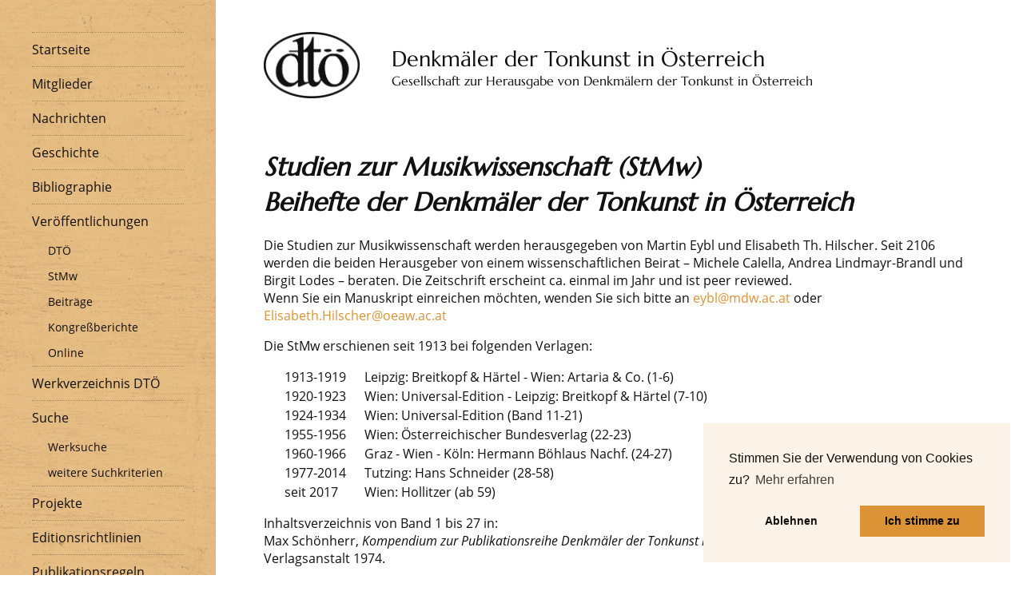

--- FILE ---
content_type: text/html; charset=UTF-8
request_url: http://dtoe.at/Publikationen/StMw.php
body_size: 27687
content:
<!DOCTYPE HTML PUBLIC "-//W3C//DTD HTML 4.01 Transitional//EN" "http://www.w3.org/TR/html4/loose.dtd">
<html>

<head>

  <title>Studien zur Musikwissenschaft</title>
  <meta http-equiv="Content-Type" content="text/html; charset=UTF-8">
  <meta http-equiv="Content-Language" content="de-at">
  <meta name="viewport" content="width=device-width, initial-scale=1.0">

  <meta name="keywords" lang="de-at" content="Denkm&auml;ler, Tonkunst, &Ouml;sterreich, Noten">

  <script src="../js/jquery-3.3.1.min.js"></script>
  <script src="../js/script.js"></script>

  <link rel="stylesheet" type="text/css" href="../dtoeformat.css" media="all">
  <link rel="stylesheet" type="text/css" href="../dtoeprint.css" media="print">
  <link rel="shortcut icon" type="image/x-icon" href="../images/favicon.ico">
  <link rel="stylesheet" type="text/css" href="../cookieconsent.min.css" />
  <script src="http://www.google-analytics.com/urchin.js" type="text/javascript"></script>
  <script src="../cookieconsent.min.js"></script>
  <script>
  window.addEventListener("load", function(){
  window.cookieconsent.initialise({
    "palette": {
      "popup": {
        "background": "#fbf3e8",
        "text": "#121010"
      },
      "button": {
        "background": "#dc9335"
      }
    },
    "position": "bottom-right",
    "type": "opt-in",
    "content": {
      "message": "Stimmen Sie der Verwendung von Cookies zu?",
      "allow": "Ich stimme zu",
      "deny": "Ablehnen",
      "link": "Mehr erfahren",
      "href": "/Datenschutz.php"
    },
    onInitialise: function (status) {
      var type = this.options.type;
      var didConsent = this.hasConsented();
      if (type == 'opt-in' && didConsent) {
        _uacct = "UA-1553919-1";
    		urchinTracker();
      }
      if (type == 'opt-out' && !didConsent) {
        // disable cookies
      }
    },

    onStatusChange: function(status, chosenBefore) {
      var type = this.options.type;
      var didConsent = this.hasConsented();
      if (type == 'opt-in' && didConsent) {
        _uacct = "UA-1553919-1";
    		urchinTracker();
      }
      if (type == 'opt-out' && !didConsent) {
        // disable cookies
      }
    },

    onRevokeChoice: function() {
      var type = this.options.type;
      if (type == 'opt-in') {
        _uacct = "UA-1553919-1";
    		urchinTracker();
      }
      if (type == 'opt-out') {
        // enable cookies
      }
    },
  })});
  </script>

  
</head>

<body>
	<div id="rahmen">
    <div id="kopf">
			<div id="logo">
        <img src="/logo.png" title="Denkm&auml;ler der Tonkunst in &Ouml;sterreich" alt="Denkm&auml;ler der Tonkunst in &Ouml;sterreich" />
      </div>
			<div id="name">
				<!-- Seitenkopf -->
				<h1 id="seitenname">Denkm&auml;ler der Tonkunst in &Ouml;sterreich</h1>
<h2 id="seitenslogan">Gesellschaft zur Herausgabe von Denkm&auml;lern der Tonkunst in &Ouml;sterreich</h2>
			</div>
		</div>
		<div id="inhalt">
      <div class="togglemenu"></div>
      <div class="togglemenu close"></div>
      <div id="togglemenubg"></div>
			<div id="verzeichnis">
				<!-- Inhaltsverzeichnis -->
        <img class="logo-inhaltsverzeichnis" src="/logo.png" title="Denkm&auml;ler der Tonkunst in &Ouml;sterreich" alt="Denkm&auml;ler der Tonkunst in &Ouml;sterreich" />
				<p class="verz1"><a class="verz" href="../index.php">Startseite</a></p>
				<p class="verz1"><a class="verz" href="../Mitglieder.php">Mitglieder</a></p>
				<p class="verz1"><a class="verz" href="../Infos/Nachrichten.php">Nachrichten</a></p>
				<p class="verz1"><a class="verz" href="../Geschichte.php">Geschichte</a></p>
				<p class="verz1"><a class="verz" href="../Bibliographie.php">Bibliographie</a></p>
				<p class="verz1"><a class="verz" href="../Veroeff.php">Ver&ouml;ffentlichungen</a></p>
				<p class="verz2"><a class="verz" href="../Publikationen/Denkm.php">DT&Ouml;</a></p>
				<p class="verz2"><a class="verz" href="../Publikationen/StMw.php">StMw</a></p>
				<p class="verz2"><a class="verz" href="../Publikationen/BeitrMw.php">Beitr&auml;ge</a></p>
				<p class="verz2"><a class="verz" href="../Publikationen/Kongressberichte.php">Kongre&szlig;berichte</a></p>
				<p class="verz2"><a class="verz" href="../Publikationen/Onlinepub.php">Online</a></p>
				<p class="verz1"><a class="verz" href="../Publikationen/Bandverzeichnis.php">Werkverzeichnis DT&Ouml;</a></p>
				<p class="verz1"><a class="verz" href="../Suche/Suche.php">Suche</a></p>
				<p class="verz2"><a class="verz" href="../Suche/Werksuche.php">Werksuche</a></p>
				<p class="verz2"><a class="verz" href="../Suche/Bandsuche.php">weitere Suchkriterien</a></p>
				<p class="verz1"><a class="verz" href="../Publikationen/Projekte.php">Projekte</a></p>
				<p class="verz1"><a class="verz" href="../Edition.php">Editionsrichtlinien</a></p>
				<p class="verz1"><a class="verz" href="../Publikationsregeln.php">Publikationsregeln</a></p>
			</div>
			<div id="aussage">

				<h1><em>Studien zur Musikwissenschaft (StMw)<br>
				Beihefte der Denkm&auml;ler der Tonkunst in &Ouml;sterreich</em></h1>
				
				<p>Die Studien zur Musikwissenschaft werden herausgegeben von Martin Eybl und Elisabeth Th. Hilscher. Seit 2106 werden die beiden Herausgeber von einem wissenschaftlichen Beirat &ndash; Michele Calella, Andrea Lindmayr-Brandl und Birgit Lodes &ndash; beraten. Die Zeitschrift erscheint ca. einmal im Jahr und ist peer reviewed.<br>
				Wenn Sie ein Manuskript einreichen m&ouml;chten, wenden Sie sich bitte an <a href="mailto:eybl&#64;mdw.ac.at?subject=DT&Ouml;&nbsp;Web&nbsp;page&nbsp;Kontakt">eybl&#64;mdw.ac.at</a> oder 	<a href="mailto:elisabeth.hilscher&#64;oeaw.ac.at?subject=DT&Ouml;&nbsp;Web&nbsp;page&nbsp;Kontakt">	Elisabeth.Hilscher&#64;oeaw.ac.at</a></p>

				<p>Die StMw erschienen seit 1913 bei folgenden Verlagen:</p>

				<table width="*">
					<colgroup>
						<col width="25">
						<col width="100">
						<col width="*">
					</colgroup>
					<tr>
						<td>&nbsp;</td>
						<td>1913-1919
						</td>
						<td>Leipzig: Breitkopf &amp; H&auml;rtel -
							Wien: Artaria &amp; Co. (1-6)
						</td>
					</tr>
					<tr>
						<td>&nbsp;
						</td>
						<td>1920-1923
						</td>
						<td>Wien: Universal-Edition -
							Leipzig: Breitkopf &amp; H&auml;rtel (7-10)
						</td>
					</tr>
					<tr>
						<td>&nbsp;
						</td>
						<td>1924-1934
						</td>
						<td>Wien: Universal-Edition (Band 11-21)
						</td>
					</tr>
					<tr>
						<td>&nbsp;
						</td>
						<td>1955-1956
						</td>
						<td>Wien: &Ouml;sterreichischer Bundesverlag (22-23)
						</td>
					</tr>
					<tr>
						<td>&nbsp;
						</td>
						<td>1960-1966
						</td>
						<td>Graz - Wien - K&ouml;ln: Hermann B&ouml;hlaus Nachf. (24-27)
						</td>
					</tr>
					<tr>
						<td>&nbsp;
						</td>
						<td>1977-2014
						</td>
						<td>Tutzing: Hans Schneider (28-58)
						</td>
					</tr>
					<tr>
						<td>&nbsp;
						</td>
						<td>seit 2017
						</td>
						<td>Wien: Hollitzer (ab 59)
						</td>
					</tr>
				</table>

				<p>Inhaltsverzeichnis von Band 1 bis 27 in:<br>
				Max Sch&ouml;nherr, <em>Kompendium zur Publikationsreihe Denkm&auml;ler
				der Tonkunst in &Ouml;sterreich</em>.
				Graz: Akademische Druck- und Verlagsanstalt 1974.</p>

				<h3 class="pause">Verzeichnis der bislang erschienen B&auml;nde:</h3>

				<table width="*">
					<caption>1 (1913)</caption>
					<colgroup>
						<col width="20">
						<col width="*">
					</colgroup>
					<tr>
						<td>&bull;
						</td>
						<td>[Guido Adler], Vorwort
						</td>
					</tr>
					<tr>
						<td>&bull;
						</td>
						<td>Egon Wellesz, Cavalli und der Stil der venezianischen
							Oper von 1640-1660
						</td>
					</tr>
					<tr>
						<td>&bull;
						</td>
						<td>Max Neuhaus, Antonio Draghi
						</td>
					</tr>
					<tr>
						<td>&bull;
						</td>
						<td>Ernst Kurth, Die Jugendopern Glucks bis Orfeo
						</td>
					</tr>
					<tr>
						<td>&bull;
						</td>
						<td>Adolf Koczirz, Excerpte aus den
							Hofmusikakten des Wiener Hofkammerarchivs
						</td>
					</tr>
				</table>

				<table width="*">
					<caption>2 (1914)</caption>
					<colgroup>
						<col width="20">
						<col width="*">
					</colgroup>
					</tr>
					<tr>
						<td>&bull;
						</td>
						<td>Rudolf von Ficker, Beitr&auml;ge zur Chromatik des 14. bis 16. Jahrhunderts
						</td>
					</tr>
					<tr>
						<td>&bull;
						</td>
						<td>Gustav Donath (mit Zus&auml;tzen von Robert Haas),
							Florian Leopold Gassmann als Opernkomponist
						</td>
					</tr>
					<tr>
						<td>&bull;
						</td>
						<td>Lothar Riedinger, Carl von Dittersdorf als Opernkomponist
						</td>
					</tr>
				</table>

				<table width="*">
					<caption>3 (1915)</caption>
					<colgroup>
						<col width="20">
						<col width="*">
					</colgroup>
					<tr>
						<td>&bull;
						</td>
						<td>Anton M. Klafsky, Michael Haydn als Kirchenkomponist
						</td>
					</tr>
					<tr>
						<td>&bull;
						</td>
						<td>Wilhelm Fischer, Zur Entwicklungsgeschichte des Wiener klassischen Stils
						</td>
					</tr>
				</table>

				<table width="*">
					<caption>4 (1916)</caption>
					<colgroup>
						<col width="20">
						<col width="*">
					</colgroup>
					<tr>
						<td>&bull;
						</td>
						<td>Guido Adler, Zur Geschichte der Wiener Messenkomposition in der
							zweiten H&auml;lfte des XVII.&nbsp;Jahrhundertes
						</td>
					</tr>
					<tr>
						<td>&bull;
						</td>
						<td>Heinrich Rietsch, Der &quot;Concentus&quot; von Johann Josef Fux
						</td>
					</tr>
					<tr>
						<td>&bull;
						</td>
						<td>Hans G&aacute;l, Die Stileigent&uuml;mlichkeiten des jungen Beethoven
						</td>
					</tr>
					<tr>
						<td>&bull;
						</td>
						<td>Adolf Koczirz, Zur Lebensgeschichte Alexander de Pogliettis
						</td>
					</tr>
					<tr>
						<td>&bull;
						</td>
						<td>Franz Waldner, Zwei Inventarien aus dem XVI. und
							XVII. Jahrhundert &uuml;ber hinterlassene Musikinstrumente und Musikalien
							am Innsbrucker Hofe
						</td>
					</tr>
				</table>

				<table width="*">
					<caption>5 (1918)</caption>
					<colgroup>
						<col width="20">
						<col width="*">
					</colgroup>
					<tr>
						<td>&bull;
						</td>
						<td>Verzeichnis der Publikationen der
							&quot;Denkm&auml;ler der Tonkunst in &Ouml;sterreich&quot; 1893-1918
						</td>
					</tr>
					<tr>
						<td>&bull;
						</td>
						<td>Guido Adler, Zur Vorgeschichte der &quot;Denkm&auml;ler der
							Tonkunst in &Ouml;sterreich&quot;
						</td>
					</tr>
					<tr>
						<td>&bull;
						</td>
						<td>Hermann Kretzschmar, Die &quot;Denkm&auml;ler der Tonkunst in &Ouml;sterreich&quot;
						</td>
					</tr>
					<tr>
						<td>&bull;
						</td>
						<td>Wilhelm Fischer, Zur Kennzeichnung der mehrstimmigen Setzweise um 1500
						</td>
					</tr>
					<tr>
						<td>&bull;
						</td>
						<td>Paul Pisk, Das Parodieverfahren in den Messen von Jacobus Gallus
						</td>
					</tr>
					<tr>
						<td>&bull;
						</td>
						<td>Adolf Koczirz. &Ouml;sterreichische Lautenmusik zwischen 1650 und 1720
						</td>
					</tr>
					<tr>
						<td>&bull;
						</td>
						<td>Irene Pollak-Schlaffenberg, Die Wiener Liedmusik von 1778 bis 1789
						</td>
					</tr>
				</table>

				<table width="*">
					<caption>6 (1919)</caption>
					<colgroup>
						<col width="20">
						<col width="*">
					</colgroup>
					<tr>
						<td>&bull;
						</td>
						<td>Egon Wellesz, Die Opern und Oratorien in Wien 1660-1708
						</td>
					</tr>
					<tr>
						<td>&bull;
						</td>
						<td>Albert Smijers, Die Kaiserliche Hofmusik-Kapelle 1543-1619 (I. Teil)
						</td>
					</tr>
				</table>

				<table width="*">
					<caption>7 (1920)</caption>
					<colgroup>
						<col width="20">
						<col width="*">
					</colgroup>
					<tr>
						<td>&bull;
						</td>
						<td>Rudolf Ficker, Die Kolorierungstechnik der Trienter Messen
						</td>
					</tr>
					<tr>
						<td>&bull;
						</td>
						<td>Alfred Orel, Einige Grundformen der Motettkomposition im XV. Jahrhundert
						</td>
					</tr>
					<tr>
						<td>&bull;
						</td>
						<td>Albert Smijers, Die kaiserliche Hofmusik-Kapelle von 1543-1619 (II. Teil)
						</td>
					</tr>
					<tr>
						<td>&bull;
						</td>
						<td>Paul Nettl, Exzerpte aus der Raudnitzer Textb&uuml;chersammlung
						</td>
					</tr>
				</table>

				<table width="*">
					<caption>8 (1921)</caption>
					<colgroup>
						<col width="20">
						<col width="*">
					</colgroup>
					<tr>
						<td>&bull;
						</td>
						<td>Rudolf Wolkan, Die Heimat der Trienter Musikhandschriften
						</td>
					</tr>
					<tr>
						<td>&bull;
						</td>
						<td>Robert Haas, Eberlins Schuldramen und Oratorien
						</td>
					</tr>
					<tr>
						<td>&bull;
						</td>
						<td>Paul Nettl, Die Wiener Tanzkomposition in der zweiten
							H&auml;lfte des siebzehnten Jahrhunderts
						</td>
					</tr>
					<tr>
						<td>&bull;
						</td>
						<td>Albert Smijers, Die kaiserliche Hofmusik-Kapelle von 1543-1619 (III. Teil)
						</td>
					</tr>
				</table>

				<table width="*">
					<caption>9 (1922)</caption>
					<colgroup>
						<col width="20">
						<col width="*">
					</colgroup>
					<tr>
						<td>&bull;
						</td>
						<td>Robert Haas, Zur Neuausgabe von Claudio
							Monteverdis &quot;Il Ritorno d'Ulisse in Patria&quot;
						</td>
					</tr>
					<tr>
						<td>&bull;
						</td>
						<td>Albert Smijers, Die kaiserliche Hofmusik-Kapelle
							von 1543-1619 (IV. Schlu&szlig;teil)
						</td>
					</tr>
				</table>

				<table width="*">
					<caption>10 (1923)</caption>
					<colgroup>
						<col width="20">
						<col width="*">
					</colgroup>
					<tr>
						<td>&bull;
						</td>
						<td>Guido Adler, Drei&szlig;igj&auml;hriger Bestand der
							&quot;Denkm&auml;ler der Tonkunst in &Ouml;sterreich&quot;
						</td>
					</tr>
					<tr>
						<td>&bull;
						</td>
						<td>Robert Haas, Die Wiener Ballett-Pantomime im
							18.&nbsp;Jahrhundert und Glucks Don Juan
						</td>
					</tr>
					<tr>
						<td>&bull;
						</td>
						<td>Editha Alberti-Radanowicz, Das Wiener Lied von 1789-1815
						</td>
					</tr>
				</table>

				<table width="*">
					<caption>11 (1924)</caption>
					<colgroup>
						<col width="20">
						<col width="*">
					</colgroup>
					<tr>
						<td>&bull;
						</td>
						<td>Rudolf Ficker, Die fr&uuml;hen Messenkompositionen der Trienter Codices
						</td>
					</tr>
					<tr>
						<td>&bull;
						</td>
						<td>Richard Ehrmann, Die Schl&uuml;sselkombinationen im 15. und 16. Jahrhundert
						</td>
					</tr>
					<tr>
						<td>&bull;
						</td>
						<td>Johann Baptist Schenks Autobiographische Skizze
							[herausgegeben von Guido Adler]
						</td>
					</tr>
				</table>

				<table width="*">
					<caption>12 (1925)</caption>
					<colgroup>
						<col width="20">
						<col width="*">
					</colgroup>
					<tr>
						<td>&bull;
						</td>
						<td>Robert Haas, Die Musik in der Wiener deutschen Stegreifkom&ouml;die
						</td>
					</tr>
					<tr>
						<td>&bull;
						</td>
						<td>Rita Kurzmann, &Uuml;ber die Modulation und Harmonik in den
							Instrumentalwerken Mozarts
						</td>
					</tr>
				</table>

				<table width="*">
					<caption>13 (1926)</caption>
					<colgroup>
						<col width="20">
						<col width="*">
					</colgroup>
					<tr>
						<td>&bull;
						</td>
						<td>Ludmilla Holzer, Die komischen Opern Glucks
						</td>
					</tr>
					<tr>
						<td>&bull;
						</td>
						<td>Lisbeth Braun, Die Ballettkomposition von Joseph Starzer
						</td>
					</tr>
					<tr>
						<td>&bull;
						</td>
						<td>Ignaz Mendelssohn, Zur Entwicklung des Walzers
						</td>
					</tr>
				</table>

				<table width="*">
					<caption>14 (1927)</caption>
					<colgroup>
						<col width="20">
						<col width="*">
					</colgroup>
					<tr>
						<td>&bull;
						</td>
						<td>[Guido Adler], Vorwort
						</td>
					</tr>
					<tr>
						<td>&bull;
						</td>
						<td>Karl August Rosenthal, &Uuml;ber Vokalformen bei Mozart
						</td>
					</tr>
					<tr>
						<td>&bull;
						</td>
						<td>Friedrich Bayer, &Uuml;ber den Gebrauch der Instrumente in den
							Kirchen- und Instrumentalwerken von W. A. Mozart
						</td>
					</tr>
					<tr>
						<td>&bull;
						</td>
						<td>Friedrich Deutsch, Die Fugenarbeit in den Werken Beethovens
						</td>
					</tr>
					<tr>
						<td>&bull;
						</td>
						<td>Hans Wlach, Die Oboe bei Beethoven
						</td>
					</tr>
					<tr>
						<td>&bull;
						</td>
						<td>Herbert Neurath, Das Violinkonzert in der Wiener klassischen Schule
						</td>
					</tr>
					<tr>
						<td>&bull;
						</td>
						<td>Andreas Wei&szlig;enb&auml;ck, J. G. Albrechtsberger als Kirchenkomponist
						</td>
					</tr>
					<tr>
						<td>&bull;
						</td>
						<td>Rudolf N&uuml;tzlader, Salieri als Kirchenmusiker
						</td>
					</tr>
					<tr>
						<td>&bull;
						</td>
						<td>Gertrude Rigler, Die Kammermusik Dittersdorfs
						</td>
					</tr>
					<tr>
						<td>&bull;
						</td>
						<td>Franz Kosch, Florian Leopold Gassmann als Kirchenkomponist
						</td>
					</tr>
					<tr>
						<td>&bull;
						</td>
						<td>Hertha Vogl,  Zur Geschichte des Oratoriums in Wien von 1725 bis 1740
						</td>
					</tr>
					<tr>
						<td>&bull;
						</td>
						<td>Viktor Urbantschitsch, Die Entwicklung der Sonatenform bei Brahms
						</td>
					</tr>
					<tr>
						<td>&bull;
						</td>
						<td>Victor Luithlen, Studie zu J. Brahms' Werken in Variationenform
						</td>
					</tr>
				</table>

				<table width="*">
					<caption>15 (1928)</caption>
					<colgroup>
						<col width="20">
						<col width="*">
					</colgroup>
					<tr>
						<td>&bull;
						</td>
						<td>Karl Koletschka, Esaias Reu&szlig;ner der J&uuml;ngere und seine Bedeutung
							f&uuml;r die deutsche Lautenmusik des XVII. Jahrhunderts
						</td>
					</tr>
					<tr>
						<td>&bull;
						</td>
						<td>Karl August Rosenthal, Steffano Bernardis Kirchenwerke
						</td>
					</tr>
					<tr>
						<td>&bull;
						</td>
						<td>Alfred Schienerl, Giuseppe Bonnos Kirchenkompositionen
						</td>
					</tr>
					<tr>
						<td>&bull;
						</td>
						<td>Felix Salzer, Die Sonatenform bei Franz Schubert
						</td>
					</tr>
				</table>

				<table width="*">
					<caption>16 (1929)</caption>
					<colgroup>
						<col width="20">
						<col width="*">
					</colgroup>
					<tr>
						<td>&bull;
						</td>
						<td>Guido Adler, Musik in &Ouml;sterreich
						</td>
					</tr>
					<tr>
						<td>&bull;
						</td>
						<td>Karl Geiringer, Paul Peuerl
						</td>
					</tr>
					<tr>
						<td>&bull;
						</td>
						<td>Paul Nettl, Zur Geschichte der kaiserlichen Hofmusikkapelle von 1636-1680 (I)
						</td>
					</tr>
					<tr>
						<td>&bull;
						</td>
						<td>Walter Senn, Das Hauptthema in den Sonatens&auml;tzen Beethovens
						</td>
					</tr>
					<tr>
						<td>&bull;
						</td>
						<td>Fritz Egon Pamer, Gustav Mahlers Lieder (I)
						</td>
					</tr>
				</table>

				<table width="*">
					<caption>17 (1930)</caption>
					<colgroup>
						<col width="20">
						<col width="*">
					</colgroup>
					<tr>
						<td>&bull;
						</td>
						<td>Wolfgang Schmieder, Zur Melodiebildung in den Liedern Neidharts (von Reuenthal)
						</td>
					</tr>
					<tr>
						<td>&bull;
						</td>
						<td>Leopold Nowak, Das deutsche Gesellschaftslied in &Ouml;sterreich von 1480 bis 1550
						</td>
					</tr>
					<tr>
						<td>&bull;
						</td>
						<td>Karl Geiringer, Isaac Posch
						</td>
					</tr>
					<tr>
						<td>&bull;
						</td>
						<td>Karl August Rosenthal, Zur Stilistik der Salzburger Kirchenmusik
							von 1600 bis 1730 (I)
						</td>
					</tr>
					<tr>
						<td>&bull;
						</td>
						<td>Paul Nettl, Zur Geschichte der kaiserlichen Hofmusikkapelle
							von 1636-1680 (II)
						</td>
					</tr>
					<tr>
						<td>&bull;
						</td>
						<td>Fritz Egon Pamer, Gustav Mahlers Lieder (II)
						</td>
					</tr>
				</table>

				<table width="*">
					<caption>18 (1931)</caption>
					<colgroup>
						<col width="20">
						<col width="*">
					</colgroup>
					<tr>
						<td>&bull;
						</td>
						<td>Caecilianus Huigens, Blasius Amon (I)
						</td>
					</tr>
					<tr>
						<td>&bull;
						</td>
						<td>Paul Nettl, Zur Geschichte der kaiserlichen Hofkapelle von 1636-1680 (III)
						</td>
					</tr>
					<tr>
						<td>&bull;
						</td>
						<td>Constantin Schneider, Die Oratorien und Schuldramen Anton Cajetan Adlgassers
						</td>
					</tr>
					<tr>
						<td>&bull;
						</td>
						<td>Walter Lehner, Franz Xaver S&uuml;&szlig;mayr als Opernkomponist
						</td>
					</tr>
				</table>

				<table width="*">
					<caption>19 (1932)</caption>
					<colgroup>
						<col width="20">
						<col width="*">
					</colgroup>
					<tr>
						<td>&bull;
						</td>
						<td>Karl August Rosenthal, Zur Stilistik der Salzburger Kirchenmusik
							von 1600 bis 1730 (II)
						</td>
					</tr>
					<tr>
						<td>&bull;
						</td>
						<td>Paul Nettl, Zur Geschichte der kaiserlichen Hoffapelle von 1636-1680 (IV)
						</td>
					</tr>
				</table>

				<table width="*">
					<caption>20 (1933)</caption>
					<colgroup>
						<col width="20">
						<col width="*">
					</colgroup>
					<tr>
						<td>&bull;
						</td>
						<td>[Guido Adler], Zum vierzigj&auml;hrigen Bestand der
							&quot;Denkm&auml;ler der Tonkunst in &Ouml;sterreich&quot;
						</td>
					</tr>
					<tr>
						<td>&bull;
						</td>
						<td>Guido Adler, Johannes Brahms (zum hundertsten Geburtstag)
						</td>
					</tr>
				</table>

				<table width="*">
					<caption>21 (1934)</caption>
					<colgroup>
						<col width="20">
						<col width="*">
					</colgroup>
					<tr>
						<td>&bull;
						</td>
						<td>Alfred Einstein, Italienische Musik und
							italienische Musiker am Kaiserhof und an den erzherzoglichen
							H&ouml;fen in Innsbruck und Graz
						</td>
					</tr>
					<tr>
						<td>&bull;
						</td>
						<td>Karl August Rosenthal, Die musikalischen Fragmente
							der Sammelhandschrift 4337 der &Ouml;sterreichischen
							Nationalbibliothek
						</td>
					</tr>
				</table>

				<table width="*">
					<caption>22 (1955)</caption>
					<colgroup>
						<col width="20">
						<col width="*">
					</colgroup>
					<tr>
						<td>&bull;
						</td>
						<td>Erich Schenk, Vorwort
						</td>
					</tr>
					<tr>
						<td>&bull;
						</td>
						<td>Erich Schenk, Mozart in Mantua
						</td>
					</tr>
					<tr>
						<td>&bull;
						</td>
						<td>Elisabeth I. Luin, Mozart - Ritter vom Goldenen Sporn
						</td>
					</tr>
					<tr>
						<td>&bull;
						</td>
						<td>Helene Wessely-Kropik, Henry Purcell als Instrumentalkomponist
						</td>
					</tr>
					<tr>
						<td>&bull;
						</td>
						<td>Erwin Rieger, Die Tonartencharakteristik im einstimmigen
							Klavierlied von Johannes Brahms
						</td>
					</tr>
					<tr>
						<td>&bull;
						</td>
						<td>Alexander Weinmann, Vollst&auml;ndiges Verlagsverzeichnis der
							Musikalien des Kunst- und Industrie-Comptoirs in Wien 1801-1819
						</td>
					</tr>
					<tr>
						<td>&bull;
						</td>
						<td>Ver&ouml;ffentlichungen aus dem Musikwissenschaftlichen Institut
							der Universit&auml;t Wien 1945-1955
						</td>
					</tr>
				</table>

				<table width="*">
					<caption>23 (1956)</caption>
					<colgroup>
						<col width="20">
						<col width="*">
					</colgroup>
					<tr>
						<td>&bull;
						</td>
						<td>Erich Schenk, Aus zwei Jahrzehnten
							&quot;Denkm&auml;ler der Tonkunst in &Ouml;sterreich&quot;. 1938-1956
						</td>
					</tr>
					<tr>
						<td>&bull;
						</td>
						<td>Karl Schn&uuml;rl, Die Variationstechnik in den
							Choral-Cantus firmus-Werken Palestrinas
						</td>
					</tr>
					<tr>
						<td>&bull;
						</td>
						<td>Wolfgang Osthoff, Zu den Quellen von Monteverdis
							&quot;Ritorno di Ulisse in patria&quot;
						</td>
					</tr>
					<tr>
						<td>&bull;
						</td>
						<td>Othmar Wessely, Archivalische Beitr&auml;ge zur Musikgeschichte
							des maximilianischen Hofes
						</td>
					</tr>
					<tr>
						<td>&bull;
						</td>
						<td>Alexander Weinmann, Verzeichnis der Musikalien des Verlages
							Johann Traeg in Wien 1794-1818
						</td>
					</tr>
					<tr>
						<td>&bull;
						</td>
						<td>Ver&ouml;ffentlichungen aus dem Musikwissenschaftlichen
							Institut der Universit&auml;t Wien 1955/56
						</td>
					</tr>
					<tr>
						<td>&bull;
						</td>
						<td>Musikwissenschaftliche Vorlesungen an den
							&ouml;sterreichischen Universit&auml;ten in den Studienjahren 1954-1956
						</td>
					</tr>
				</table>

				<table width="*">
					<caption>24 (1960)</caption>
					<colgroup>
						<col width="20">
						<col width="*">
					</colgroup>
					<tr>
						<td>&bull;
						</td>
						<td>Albe Vidakovic, I nuovi confini della scrittura
							neumatica nell'Europa Sud-Est
						</td>
					</tr>
					<tr>
						<td>&bull;
						</td>
						<td>Wolfgang Osthoff, Antonio Cestis
							&quot;Alessandro vincitor di se stesso&quot;
						</td>
					</tr>
					<tr>
						<td>&bull;
						</td>
						<td>Helene Wessely-Kropik, Mitteilungen aus dem Archiv
							der Arciconfraternit&agrave; di San Giovanni dei Fiorentini,
							detto della Piet&agrave; in Rom
						</td>
					</tr>
					<tr>
						<td>&bull;
						</td>
						<td>Paul Nettl, Heinrich Franz Biber von Bibern
						</td>
					</tr>
					<tr>
						<td>&bull;
						</td>
						<td>Erich Schenk, Ist die G&ouml;ttweiger Rorate-Messe ein Werk Joseph Haydns?
						</td>
					</tr>
					<tr>
						<td>&bull;
						</td>
						<td>Joseph Klingenbeck, Ignaz Pleyel und die Marsellaise.
							Widerlegung einer neuen Legendenbildung
						</td>
					</tr>
					<tr>
						<td>&bull;
						</td>
						<td>Helga Haupt, Wiener Instrumentenbauer von 1791 bis 1815
						</td>
					</tr>
					<tr>
						<td>&bull;
						</td>
						<td>Ver&ouml;ffentlichungen aus dem Musikwissenschaftlichen Institut
							der Universit&auml;t Wien 1956-1960
						</td>
					</tr>
					<tr>
						<td>&bull;
						</td>
						<td>Verzeichnis der seit 1956 am Musikwissenschaftlichen Institut
							der Universit&auml;t Wien approbierten Dissertationen
						</td>
					</tr>
					<tr>
						<td>&bull;
						</td>
						<td>Musikwissenschaftliche Vorlesungen an den &ouml;sterreichischen
							Universit&auml;ten in den Studienjahren 1956-1961
						</td>
					</tr>
				</table>

				<table width="*">
					<caption>25 (1962, Festschrift f&uuml;r Erich Schenk)</caption>
					<colgroup>
						<col width="20">
						<col width="*">
					</colgroup>
					<tr>
						<td>&bull;
						</td>
						<td>Joseph Marx, Zum Geleit
						</td>
					</tr>
					<tr>
						<td>&bull;
						</td>
						<td>Othmar Wessely, Vorwort
						</td>
					</tr>
					<tr>
						<td>&bull;
						</td>
						<td>Ver&ouml;ffentlichungen von Erich Schenk
						</td>
					</tr>
					<tr>
						<td>&bull;
						</td>
						<td>Riccardo Allorto, Il canto ambrosiano nelle lettere di
						G. B. Martini e di Charles Burney
						</td>
					</tr>
					<tr>
						<td>&bull;
						</td>
						<td>Higino Angl&egrave;s, Musikalische Beziehungen zwischen &Ouml;sterreich
						und Spanien in der Zeit vom 14. bis zum 18. Jahrhundert
						</td>
					</tr>
					<tr>
						<td>&bull;
						</td>
						<td>Guglielmo Barblan, Contributo alla biografia di
						G.&nbsp;B.&nbsp;Sammartini alla luce dei documenti
						</td>
					</tr>
					<tr>
						<td>&bull;
						</td>
						<td>Karel Philippus Bernet Kempers, Die &quot;Emanzipation des Fleisches&quot;
						in den Liedern von Johannes Brahms
						</td>
					</tr>
					<tr>
						<td>&bull;
						</td>
						<td>Heinrich Besseler, Grunds&auml;tzliches zur &Uuml;bertragung von Mensuralmusik
						</td>
					</tr>
					<tr>
						<td>&bull;
						</td>
						<td>Wolfgang Boetticher, Neue Materialien zu Robert Schumanns Wiener Bekanntenkreis
						</td>
					</tr>
					<tr>
						<td>&bull;
						</td>
						<td>Charles van den Borren, Esquisse d'une histoire des &quot;Tombeaux&quot; musicaux
						</td>
					</tr>
					<tr>
						<td>&bull;
						</td>
						<td>Dagmar von Busch-Weise, Beethovens Jugendtagebuch
						</td>
					</tr>
					<tr>
						<td>&bull;
						</td>
						<td>Giulio Cogni, Il problema dell'interiorit&agrave; nella musica contemporanea
						</td>
					</tr>
					<tr>
						<td>&bull;
						</td>
						<td>Adelmo Damerini, &quot;Sei concerti a tre&quot; sconosciuti die G. A. Brescianello
						</td>
					</tr>
					<tr>
						<td>&bull;
						</td>
						<td>Andrea Della Corte, La comicit&agrave; e la musica. Saggio bibliografico e critico
						</td>
					</tr>
					<tr>
						<td>&bull;
						</td>
						<td>Albert Dunning, Some notes on the biography of
							Carlo Tessarini and his musical grammar
						</td>
					</tr>
					<tr>
						<td>&bull;
						</td>
						<td>Hans Erdmann, Erzgebirgische Musikanten in Mecklenburg
						</td>
					</tr>
					<tr>
						<td>&bull;
						</td>
						<td>Mario Fabbri, Giovanni Maria Casini, &quot;Musico dell'umana espressione&quot;.
							Contributo su documenti originali
						</td>
					</tr>
					<tr>
						<td>&bull;
						</td>
						<td>Zolt&aacute;n Falvy, Zur Frage von Differenzen der Psalmodie
						</td>
					</tr>
					<tr>
						<td>&bull;
						</td>
						<td>Hieronim Feicht, Musikalische Beziehungen zwischen Wien und
							Warschau zur Zeit der Wiener Klassiker
						</td>
					</tr>
					<tr>
						<td>&bull;
						</td>
						<td>Karl Gustav Fellerer, Zum Wort-Ton-Problem in der
							Kirchenmusik des 16./17.&nbsp;Jahrhunderts
						</td>
					</tr>
					<tr>
						<td>&bull;
						</td>
						<td>Constantin Floros, Die Thematik in Johann Sebastian Bachs Orchestersuiten
						</td>
					</tr>
					<tr>
						<td>&bull;
						</td>
						<td>Claudio Gallico, Un &quot;Dialogo d'amore&quot; di Niccol&ograve; da Correggio
							musicato da Bartolomeo Tromboncino
						</td>
					</tr>
					<tr>
						<td>&bull;
						</td>
						<td>Adam Gottron, Musik in sechs mittelrheinischen
							M&auml;nnerkl&ouml;stern im 18.&nbsp;Jahrhundert
						</td>
					</tr>
					<tr>
						<td>&bull;
						</td>
						<td>Walter Graf, Neue M&ouml;glichkeiten, neue Aufgaben der
							vergleichenden Musikwissenschaft
						</td>
					</tr>
					<tr>
						<td>&bull;
						</td>
						<td>Friedrich Helmut Hartmann, A return to the question of atonality
						</td>
					</tr>
					<tr>
						<td>&bull;
						</td>
						<td>Lothar Hoffmann-Erbrecht, Der &quot;Galante Stil&quot; in der Musik
							des 18.&nbsp;Jahrhunderts. Zur Problematik des Begriffs
						</td>
					</tr>
					<tr>
						<td>&bull;
						</td>
						<td>Heinrich Husmann, Zur Stellung des Me&szlig;propriums der
							&ouml;sterreichischen Augustinerchorherren
						</td>
					</tr>
					<tr>
						<td>&bull;
						</td>
						<td>Joseph Klingenbeck, Ignaz Pleyel. Sein Streichquartett
							im Rahmen der Wiener Klassik
						</td>
					</tr>
					<tr>
						<td>&bull;
						</td>
						<td>Ingrid Kollpacher-Haas, Pierre-Gabriel Buffardin. Sein Leben und Werk
						</td>
					</tr>
					<tr>
						<td>&bull;
						</td>
						<td>Vito Levi, Le arie e ariette di Schubert su testo italiano
						</td>
					</tr>
					<tr>
						<td>&bull;
						</td>
						<td>Zofia Lissa, Die &auml;sthetischen Funktionen der Stille und Pause in der Musik
						</td>
					</tr>
					<tr>
						<td>&bull;
						</td>
						<td>Renato Lunelli, Di alcuni inventari delle musiche gi&agrave; possedute
							dal coro della parrocchiale di Merano
						</td>
					</tr>
					<tr>
						<td>&bull;
						</td>
						<td>Paul Mies, Widmungsst&uuml;cke mit Buchstaben-Motto bei Debussy und Ravel
						</td>
					</tr>
					<tr>
						<td>&bull;
						</td>
						<td>Carl-Allan Moberg, Fistula und Fidhla. Zur Kritik altschwedischer Musiknotation
						</td>
					</tr>
					<tr>
						<td>&bull;
						</td>
						<td>Raffaello Monterosso, Gasparo Visconti, violinista cremonese del secolo XVIII
						</td>
					</tr>
					<tr>
						<td>&bull;
						</td>
						<td>Erich Hermann Mueller von Asow, Ein ungedruckter Brief von
							Henri Vieuxtemps an W. A. Mozart Sohn
						</td>
					</tr>
					<tr>
						<td>&bull;
						</td>
						<td>Paul Nettl, Volks- und volkst&uuml;mliche Musik bei Bach
						</td>
					</tr>
					<tr>
						<td>&bull;
						</td>
						<td>Paul Amadeus Pisk, Die melodische Struktur der
							unstilisierten Tanzs&auml;tze in der Klaviermusik des deutschen Sp&auml;tbarock
						</td>
					</tr>
					<tr>
						<td>&bull;
						</td>
						<td>Jan Racek, Beethoven und Goethe in Bad Teplitz 1812
						</td>
					</tr>
					<tr>
						<td>&bull;
						</td>
						<td>Johannes Reindl, Zur Entstehung des Refrains der Kaiserhymne Joseph Haydns
						</td>
					</tr>
					<tr>
						<td>&bull;
						</td>
						<td>Erwin Rieger, Zwei Briefe Otto Nicolais an Raphael Georg Kiesewetter
						</td>
					</tr>
					<tr>
						<td>&bull;
						</td>
						<td>Gino Roncaglia, Contributi di Erich Schenk alla conoscenza
							della storia musicale italiana
						</td>
					</tr>
					<tr>
						<td>&bull;
						</td>
						<td>Claudio Sartori, Quindici lettere di Leonora Barroni musicista analfabeta
						</td>
					</tr>
					<tr>
						<td>&bull;
						</td>
						<td>Joseph Schmidt-G&ouml;rg, Wiener Opernauff&uuml;hrungen
							im Winter 1815/1816. Nach den Tagebuchaufzeichnungen eines jungen Geigers
						</td>
					</tr>
					<tr>
						<td>&bull;
						</td>
						<td>Karl Schn&uuml;rl, Haydns &quot;Sch&ouml;pfung&quot; als Messe
						</td>
					</tr>
					<tr>
						<td>&bull;
						</td>
						<td>Camilllo Schoenbaum, Die b&ouml;hmischen Musiker in der Musikgeschichte
							Wiens vom Barock zur Romantik
						</td>
					</tr>
					<tr>
						<td>&bull;
						</td>
						<td>Joseph Smits van Waesberghe, &Uuml;ber den Ursprung
							der Melodie &quot;Nun siet uns willekommen&quot;
						</td>
					</tr>
					<tr>
						<td>&bull;
						</td>
						<td>Bruno St&auml;blein, Der Tropus &quot;Dies sanctificatus&quot;
							zum Alleluja &quot;Dies sanctificatus&quot;
						</td>
					</tr>
					<tr>
						<td>&bull;
						</td>
						<td>Rudolf Steglich, Zweierlei Wissenschaft im Spiegel der Musik
						</td>
					</tr>
					<tr>
						<td>&bull;
						</td>
						<td>Kurt Stephenson, Der junge Brahms und Rem&eacute;nyis &quot;Ungarische Lieder&quot;
						</td>
					</tr>
					<tr>
						<td>&bull;
						</td>
						<td>Bence Szabolcsi, Kleine Beitr&auml;ge zur Melodiegeschichte des 18. Jahrhunderts
						</td>
					</tr>
					<tr>
						<td>&bull;
						</td>
						<td>Willy Tappolet, Georges Becker. 24. Juli 1834 bis 18. Juli 1928
						</td>
					</tr>
					<tr>
						<td>&bull;
						</td>
						<td>Vincenzo Terenzio, Palestrina e la tradizione gregoriana
						</td>
					</tr>
					<tr>
						<td>&bull;
						</td>
						<td>Norbert Tschulik, Mauriz von Menzingen. Eine Studie zur
							Geschichte des deutschen Sololiedes im Barock
						</td>
					</tr>
					<tr>
						<td>&bull;
						</td>
						<td>Cesare Valabrega, Il &quot;Bononcini&quot; di Schenk
						</td>
					</tr>
					<tr>
						<td>&bull;
						</td>
						<td>Walther Vetter, Zur Stilpoblematik der italienischen
							Oper des 17. und 18.&nbsp;Jahrhunderts
						</td>
					</tr>
					<tr>
						<td>&bull;
						</td>
						<td>Albert Wellek, &Uuml;ber das Verh&auml;ltnis von Musik und Poesie
						</td>
					</tr>
					<tr>
						<td>&bull;
						</td>
						<td>Othmar Wessely, Kaiser Leopolds&nbsp;I. &quot;Vermeinte Bruder- und
						Schwesterliebe&quot;. Ein Beitrag zur Geschichte des Wiener Hoftheaters in Linz
						</td>
					</tr>
					<tr>
						<td>&bull;
						</td>
						<td>Hellmuth Christian Wolf, Zur Melodiebildung J. S. Bachs
						</td>
					</tr>
				</table>

				<table width="*">
					<caption>26 (1964)</caption>
					<colgroup>
						<col width="20">
						<col width="*">
					</colgroup>
					<tr>
						<td>&bull;
						</td>
						<td>Erich Schenk, Zum siebenzigj&auml;hrigen Bestand der
							&quot;Denkm&auml;ler der Tonkunst in &Ouml;sterreich&quot;
						</td>
					</tr>
					<tr>
						<td>&bull;
						</td>
						<td>Zolt&aacute;n Falvy, &Uuml;ber Antiphonvarianten aus dem
							&ouml;sterreichisch-ungarisch-tschechoslowakischen Raum
						</td>
					</tr>
					<tr>
						<td>&bull;
						</td>
						<td>Erich Schenk, Beobachtungen &uuml;ber die modenesische
							Instrumentalmusikschule des 17. Jahrhunderts
						</td>
					</tr>
					<tr>
						<td>&bull;
						</td>
						<td>Adolf Koczirz +, Zur Lebensgeschichte Johann Heinrich Schmelzers
						</td>
					</tr>
					<tr>
						<td>&bull;
						</td>
						<td>Rudolf Flotzinger, Johann Heinrich Schmelzers Sonata &quot;Lanterly&quot;
						</td>
					</tr>
					<tr>
						<td>&bull;
						</td>
						<td>Hermine Proh&aacute;szka, Leopold Hofmann und seine Messen
						</td>
					</tr>
					<tr>
						<td>&bull;
						</td>
						<td>Constantin Floros, Das &quot;Programm&quot; in Mozarts Meisterouvert&uuml;ren
						</td>
					</tr>
					<tr>
						<td>&bull;
						</td>
						<td>Ottavio Tiby +, L'Italia nella esperienza artistica di Riccardo Wagner
						</td>
					</tr>
					<tr>
						<td>&bull;
						</td>
						<td>Richard Schaal, Biographische Quellen zu Wiener
							Musikern und Instrumentenmachern
						</td>
					</tr>
					<tr>
						<td>&bull;
						</td>
						<td>Alexander Weinmann, Verzeichnis der Musikalien des
							Verlages Johann Traeg in Wien 1794-1818. Erg&auml;nzungen und Berichtigungen
						</td>
					</tr>
					<tr>
						<td>&bull;
						</td>
						<td>Ver&ouml;ffentlichungen aus den Musikwissenschaftlichen
							Instituten der Universit&auml;ten Wien und Graz 1961-1964
						</td>
					</tr>
					<tr>
						<td>&bull;
						</td>
						<td>Verzeichnis der an den Musikwissenschaftlichen Instituten
							der Universit&auml;ten Wien und Graz approbierten Dissertationen
						</td>
					</tr>
					<tr>
						<td>&bull;
						</td>
						<td>Musikwissenschaftliche Vorlesungen an den &ouml;sterreichischen
							Universit&auml;ten in den Studienjahren 1961-1964
						</td>
					</tr>
				</table>

				<table width="*">
					<caption>27 (1966)</caption>
					<colgroup>
						<col width="20">
						<col width="*">
					</colgroup>
					<tr>
						<td>&bull;
						</td>
						<td>Erich Schenk, In memoriam Joseph Marx
						</td>
					</tr>
					<tr>
						<td>&bull;
						</td>
						<td>Zolt&aacute;n Falvy, Benedic regem cunctorum ... Der Weg einer mittelalterlichen Weise
						</td>
					</tr>
					<tr>
						<td>&bull;
						</td>
						<td>Otto Tomek, Das Strukturph&auml;nomen des verkappten Satzes a tre
							in der Musik des 16. und 17. Jahrhunderts
						</td>
					</tr>
					<tr>
						<td>&bull;
						</td>
						<td>Friederike Grasemann, Die Franziskanermesse des 17. und 18. Jahrhunnderts
						</td>
					</tr>
					<tr>
						<td>&bull;
						</td>
						<td>Uwe Baur, Studien zur Arieneinleitung in der Oper des 18. Jahrhunderts
						</td>
					</tr>
					<tr>
						<td>&bull;
						</td>
						<td>Hans Zingerle, Chromatische Harmonik bei Brahms und Reger. Ein Vergleich
						</td>
					</tr>
					<tr>
						<td>&bull;
						</td>
						<td>Herwig Knaus, Franz Mathias Techelmann (1649-1714).
							Kaiserlicher Hoforganist in Wien
						</td>
					</tr>
					<tr>
						<td>&bull;
						</td>
						<td>Rudolf Flotzinger, Rochus Berhandtzky und Wolff
							Jacob Lauffensteiner. Zum Leben und Schaffen zweier Lautenisten
							in kurbayerischen Dienten
						</td>
					</tr>
					<tr>
						<td>&bull;
						</td>
						<td>Ver&ouml;ffentlichungen aus den Musikwissenschaftlichen Instituten
							der Universit&auml;ten Wien, Graz und Innsbruck
						</td>
					</tr>
					<tr>
						<td>&bull;
						</td>
						<td>Verzeichnis der an den Musikwissenschaftlichen Instituten
							der Universit&auml;ten Wien, Graz und Innsbruck approbierten Dissertationen
						</td>
					</tr>
					<tr>
						<td>&bull;
						</td>
						<td>Musikwissenschaftliche Vorlesungen an den &ouml;sterreichischen
							Universit&auml;ten in den Studienjahren 1964-1966
						</td>
					</tr>
				</table>

				<table width="*">
					<caption>28 (1977)</caption>
					<colgroup>
						<col width="20">
						<col width="*">
					</colgroup>
					<tr>
						<td>&bull;
						</td>
						<td>Othmar Wessely, Erich Schenk in memoriam
						</td>
					</tr>
					<tr>
						<td>&bull;
						</td>
						<td>Erich Schenk +, Das achte Jahrzehnt der
							&quot;Denkm&auml;ler der Tonkunst in &Ouml;sterreich&quot;
						</td>
					</tr>
					<tr>
						<td>&bull;
						</td>
						<td>Milton Steinhardt, A Musical Offering to Emperor
							Maximilian&nbsp;II: A Political and Religious Document of the Renaissance
						</td>
					</tr>
					<tr>
						<td>&bull;
						</td>
						<td>Erich Raschl, Die musikalisch-rhetorischen Figuren in
							den weltlichen Vokalwerken des Giovanni Felice Sances
						</td>
					</tr>
					<tr>
						<td>&bull;
						</td>
						<td>Josef-Horst Lederer, Zur Kontrapunkttheorie Lorenzo Pennas
						</td>
					</tr>
					<tr>
						<td>&bull;
						</td>
						<td>Liselotte Theiner, Das Ph&auml;nomen der atonikalen Werker&ouml;ffnung
							in der Klaviermusik von Ph. E. Bach bis R. Schumann
						</td>
					</tr>
					<tr>
						<td>&bull;
						</td>
						<td>Otto Biba, Die Pfliegler-Orgel in Maria Dreieichen
						</td>
					</tr>
				</table>

				<table width="*">
					<caption>29 (1978)</caption>
					<colgroup>
						<col width="20">
						<col width="*">
					</colgroup>
					<tr>
						<td>&bull;
						</td>
						<td>Herbert Seifert, Die Auff&uuml;hrungen der Opern und
							Serenate mit Musik von Johann Joseph Fux
						</td>
					</tr>
					<tr>
						<td>&bull;
						</td>
						<td>Helene Wessely, Johann Christoph Friedrich Bach.
							Zwei unver&ouml;ffentlichte Briefe an Artaria &amp; Co., Wien
						</td>
					</tr>
					<tr>
						<td>&bull;
						</td>
						<td>Othmar Wessely, Erg&auml;nzungen zur Bibliographie des Mozart-Schrifttums
						</td>
					</tr>
					<tr>
						<td>&bull;
						</td>
						<td>Otto Brusatti, Klangexperimente in Beethovens Streichquartetten
						</td>
					</tr>
					<tr>
						<td>&bull;
						</td>
						<td>Hermann Ullrich, Friedrich August Kanne (1779-1833). Leben und Umwelt
						</td>
					</tr>
					<tr>
						<td>&bull;
						</td>
						<td>Norbert Tschulik, August Wilhelm Ambros und das Wagner-Problem.
							Ein Beitrag zur Geschichte der Musikkritik und der Wagner-Rezeption
						</td>
					</tr>
					<tr>
						<td>&bull;
						</td>
						<td>Theophil Antonicek, Die St&auml;nde der Wiener Hofmusik-Kapelle
							von 1867 bis zum Ende der Monarchie
						</td>
					</tr>
				</table>

				<table width="*">
					<caption>30 (1979)</caption>
					<colgroup>
						<col width="20">
						<col width="*">
					</colgroup>
					<tr>
						<td>&bull;
						</td>
						<td>Rudolf Flotzinger, Der sogenannte Choralis Constantinus
							von Heinrich Isaak als Zyklus
						</td>
					</tr>
					<tr>
						<td>&bull;
						</td>
						<td>Othmar Wessely, Eine Reimpetition von Johannes Brassicanus
						</td>
					</tr>
					<tr>
						<td>&bull;
						</td>
						<td>Alexander Weinmann, Johann Philipp Krieger und das Burgenland
						</td>
					</tr>
					<tr>
						<td>&bull;
						</td>
						<td>Pavol Polak, Beitr&auml;ge zur Biographie von Anton Zimmermann,
							Kapellmeister des F&uuml;rsten Joseph Batthyany
						</td>
					</tr>
					<tr>
						<td>&bull;
						</td>
						<td>Norbert Tschulik, Musikartikel aus dem Wienerischen
							Diarium von 1766. Ein Beitrag zur Geschichte des musikalischen
							Journalismus im 18.&nbsp;Jahrhundert
						</td>
					</tr>
					<tr>
						<td>&bull;
						</td>
						<td>Elmar Worgull, Ferdinand Georg Waldm&uuml;ller malt Ludwig
							van Beethoven. Beethovenikonographie und Kunstgeschichte
						</td>
					</tr>
					<tr>
						<td>&bull;
						</td>
						<td>Hermann Ullrich, Friedrich August Kanne (1779-1833). Das Schaffen
						</td>
					</tr>
					<tr>
						<td>&bull;
						</td>
						<td>Jiri Zaloha, Josef G&ouml;tz und Josef Barth.
							Zwei Schubert-S&auml;nger b&ouml;hmischer Herkunft
						</td>
					</tr>
					<tr>
						<td>&bull;
						</td>
						<td>Rudolf Maria Brandl, Studien zu den Wiener Volkss&auml;ngern.
							Karl Nagl, Trude Mally und ihr Umkreis
						</td>
					</tr>
				</table>

				<table width="*">
					<caption>31 (1980)</caption>
					<colgroup>
						<col width="20">
						<col width="*">
					</colgroup>
					<tr>
						<td>&bull;
						</td>
						<td>Herbert Seifert, Beitr&auml;ge zur Fr&uuml;hgeschichte der Monodie in &Ouml;sterreich
						</td>
					</tr>
					<tr>
						<td>&bull;
						</td>
						<td>Othmar Wessely, Zwei unver&ouml;ffentlichte Briefe von Marcus Meibom
						</td>
					</tr>
					<tr>
						<td>&bull;
						</td>
						<td>Johanna Bianchi, Vier unver&ouml;ffentlichte Briefe von Leopold von Sonnleithner
						</td>
					</tr>
					<tr>
						<td>&bull;
						</td>
						<td>Hermann Ullrich, Karl Holz. Beethovens letzter Freund. Eine Studie
						</td>
					</tr>
					<tr>
						<td>&bull;
						</td>
						<td>Otto Brusatti, Zur thematischen Arbeit bei Johannes Brahms
						</td>
					</tr>
					<tr>
						<td>&bull;
						</td>
						<td>Eva Diettrich, Kulturkrise. Gedanken zu den Theorien Josef Matthias Hauers
						</td>
					</tr>
					<tr>
						<td>&bull;
						</td>
						<td>Helmut Kowar, Zur Aufnahme von Tondokumenten aus der Sammlung
							mechanischer Musikinstrumente des Technischen Museums f&uuml;r Industrie und
							Gewerbe in Wien. Ein Projekt des Phonogrammarchivs der &Ouml;sterreichischen
							Akademie der Wissenschaften
						</td>
					</tr>
					<tr>
						<td>&bull;
						</td>
						<td>Gerald Florian Messner, Das Reibholz von New Ireland.
							Mana taga kul kas ... (Der &quot;Vogel&quot; singt noch ...)
						</td>
					</tr>
				</table>

				<table width="*">
					<caption>32 (1981)</caption>
					<colgroup>
						<col width="20">
						<col width="*">
					</colgroup>
					<tr>
						<td>&bull;
						</td>
						<td>Othmar Wessely, Eine wenig beachtete Quelle zur Linzer
							Musikgeschichte im Zeitalter der Glaubensspaltung
						</td>
					</tr>
					<tr>
						<td>&bull;
						</td>
						<td>Siegfried Ferdinand Nadel (+) - Othmar Wessely,
							Les Horaces et le Curiaces. Bemerkungen zu einem Ballett von Jean-Goerges Noverre und Joseph Starzer
						</td>
					</tr>
					<tr>
						<td>&bull;
						</td>
						<td>Hermann Ullrich, Beethovens Wiener Rechtsanw&auml;lte. Eine Studie
						</td>
					</tr>
					<tr>
						<td>&bull;
						</td>
						<td>Ernst Hilmar, Eine Wiener Schubert-Gesellschaft und ihre Zielsetzung
						</td>
					</tr>
					<tr>
						<td>&bull;
						</td>
						<td>Gerald Florian Messner, Eine ober&ouml;sterreichische Panfl&ouml;te
						</td>
					</tr>
				</table>

				<table width="*">
					<caption>33 (1982)</caption>
					<colgroup>
						<col width="20">
						<col width="*">
					</colgroup>
					<tr>
						<td>&bull;
						</td>
						<td>Othmar Wessely, Joseph Marx. Zur hundertsten Wiederkehr seines Geburtstages
						</td>
					</tr>
					<tr>
						<td>&bull;
						</td>
						<td>Rudolf Flotzinger, Sol - do - mi - re - do.
							Ein subiectum und seine (Be)deutung
						</td>
					</tr>
					<tr>
						<td>&bull;
						</td>
						<td>Hermann Ullrich, Ludwig van Beethovens letzte Oratorienpl&auml;ne
						</td>
					</tr>
					<tr>
						<td>&bull;
						</td>
						<td>Eva Diettrich, Otto Weininger und sein Verh&auml;ltnis zur Musik
						</td>
					</tr>
					<tr>
						<td>&bull;
						</td>
						<td>Angelika Wildner-Partsch, Die Opern Alexander Zemlinskys.
							Betrachtungen anhand zweier repr&auml;sentativer Werke
						</td>
					</tr>
					<tr>
						<td>&bull;
						</td>
						<td>Othmar Wessely, &Auml;lteres Schrifttum und
							&auml;ltere Musikalien in der Bibliothek des Instituts f&uuml;r
							Musikwissenschaft der Universit&auml;t Wien
						</td>
					</tr>
					<tr>
						<td>&bull;
						</td>
						<td>Helmut Kowar, Die Entwicklung der Zinkenwerke und ihre Musik.
							Dargestellt an Instrumenten des Technischen Museums f&uuml;r Industrie
							und Gewerbe in Wien
						</td>
					</tr>
					<tr>
						<td>&bull;
						</td>
						<td>Wolfgang Guhswald, Bemerkungen zur Vogelorgel in Unterdambach, N&Ouml;
						</td>
					</tr>
				</table>

				<table width="*">
					<caption>34 (1984)</caption>
					<colgroup>
						<col width="20">
						<col width="*">
					</colgroup>
					<tr>
						<td>&bull;
						</td>
						<td>Theophil Antonicek, Zum Gedenken an Franz Grasberger
						</td>
					</tr>
					<tr>
						<td>&bull;
						</td>
						<td>Franz F&ouml;dermayr, Walter Graf zum Gedenken
						</td>
					</tr>
					<tr>
						<td>&bull;
						</td>
						<td>Ingrid Fuchs - Leopold Vobruba (+), Studien zur Biographie von Karl Friberth
						</td>
					</tr>
					<tr>
						<td>&bull;
						</td>
						<td>Herbert Seifert, Czernys und Moscheles' Metronomisierungen von
							Beethovens Werken f&uuml;r Klavier
						</td>
					</tr>
					<tr>
						<td>&bull;
						</td>
						<td>Mircea Bejinariu, Die Erinnerungen der Baronin Maria von Kulmer
							an Eusebius Mandyczewski
						</td>
					</tr>
					<tr>
						<td>&bull;
						</td>
						<td>Hellmut Federhofer, Johannes Brahms - Arnold Sch&ouml;nberg
							und der Fortschritt
						</td>
					</tr>
					<tr>
						<td>&bull;
						</td>
						<td>Helmut Kowar, Liebhaber- und Amateurorchester in Wien.
							Versuch einer &uuml;berblicksm&auml;&szlig;igen Darstellung
						</td>
					</tr>
					<tr>
						<td>&bull;
						</td>
						<td>Othmar Wessely, Die st&auml;ndischen Bescheidb&uuml;cher des
							Ober&ouml;sterreichischen Landesarchivs als musikgeschichtliche Quelle
						</td>
					</tr>
				</table>

				<table width="*">
					<caption>35 (1984)</caption>
					<colgroup>
						<col width="20">
						<col width="*">
					</colgroup>
					<tr>
						<td>&bull;
						</td>
						<td>Othmar Wessely, Eine weitere Quelle zur Linzer Musikgeschichte
							im Zeitalter der Glaubensspaltung
						</td>
					</tr>
					<tr>
						<td>&bull;
						</td>
						<td>Werner Braun, Cara Mustapha oder die zweite
							Er&ouml;ffnung des Hamburger Schauplatzes
						</td>
					</tr>
					<tr>
						<td>&bull;
						</td>
						<td>Eva Badura-Skoda, Die &quot;Clavier&quot;-Musik in Wien
							zwischen 1750 und 1770
						</td>
					</tr>
					<tr>
						<td>&bull;
						</td>
						<td>Volker Kalisch, Beethovens Klaviersonate op. 90.
							Ein analytischer Versuch
						</td>
					</tr>
					<tr>
						<td>&bull;
						</td>
						<td>Othmar Wessely, Johannes Brahms und sein Wiener Freundeskreis.
							Nach einem im Rahmen der k&uuml;nstlerischen Veranstaltung der &Ouml;sterreichischen
							Akademie der Wissenschaften am 17. Mai 1983 gehaltenen Vortrag
						</td>
					</tr>
					<tr>
						<td>&bull;
						</td>
						<td>Waltraud Zauner, Neues zur Lebensgeschichte von Julius Bittner
						</td>
					</tr>
					<tr>
						<td>&bull;
						</td>
						<td>Renate Seebauer, Erneuerungsversuche der Musikerziehung der
							&ouml;sterreichischen Pflichtschule der Zehn- bis Vierzehnj&auml;hrigen.
							Vom Reichsvolksschulgesetz bis zur Gegenwart mit besonderer
							Ber&uuml;cksichtigung Wiens. Erster Teil
						</td>
					</tr>
				</table>

				<table width="*">
					<caption>36 (1985)</caption>
					<colgroup>
						<col width="20">
						<col width="*">
					</colgroup>
					<tr>
						<td>&bull;
						</td>
						<td>Helmut Hell, Doch ein Bildnis Heinrich Isaacs
						</td>
					</tr>
					<tr>
						<td>&bull;
						</td>
						<td>Othmar Wessely, Zur Lebensgeschichte von Melchior Neusiedler
						</td>
					</tr>
					<tr>
						<td>&bull;
						</td>
						<td>Robert Lindell, Die Neubesetzung der Hofkapellmeisterstelle
							am Kaiserhof in den Jahren 1567-1568: Palestrina oder Monte?
						</td>
					</tr>
					<tr>
						<td>&bull;
						</td>
						<td>Wolfgang Hiltl, Symphonisches Pr&auml;ludium.
							Ein vergessenes, unerkanntes Werk Anton Bruckners?
						</td>
					</tr>
					<tr>
						<td>&bull;
						</td>
						<td>Erich Wolfgang Partsch, Von der Historie zur Empirie.
							Richard Wallascheks Entwurf einer reformierten Musikwissenschaft
						</td>
					</tr>
					<tr>
						<td>&bull;
						</td>
						<td>Manfred Angerer, Zorikas Traum von der silbernen Operette.
							Leh&aacute;rs originelle Konzeption des Sowohl - Als auch
						</td>
					</tr>
					<tr>
						<td>&bull;
						</td>
						<td>Margarete Saary, Offenbachs &quot;Traummusik&quot; im Weltbild des Karl Kraus
						</td>
					</tr>
					<tr>
						<td>&bull;
						</td>
						<td>Walter Kurt Kreyszig, Anton von Weberns Solo-Violinsonate:
							konzipiert oder komponiert?
						</td>
					</tr>
					<tr>
						<td>&bull;
						</td>
						<td>Renate Seebauer, Erneuerungsversuche der Musikerziehung
							der &ouml;sterreichischen Pflichtschule der Zehn- bis Vierzehnj&auml;hrigen.
							Vom Reichsvolksschulgesetz bis zur Gegenwart mit besonderer
							Ber&uuml;cksichtigung Wiens. Zweiter Teil
						</td>
					</tr>
					<tr>
						<td>&bull;
						</td>
						<td>Gerda Lechleitner, Agogik - Auff&uuml;hrungspraxis im Spiegel der Zeit
						</td>
					</tr>
				</table>

				<table width="*">
					<caption>37 (1986)</caption>
					<colgroup>
						<col width="20">
						<col width="*">
					</colgroup>
					<tr>
						<td>&bull;
						</td>
						<td>Eva Diettrich, Ikonographische Darstellungen der Lyra
							als Sternbild in mittelalterlichen Handschriften der &Ouml;sterreichischen Nationalbibliothek
						</td>
					</tr>
					<tr>
						<td>&bull;
						</td>
						<td>Gerda Lechleitner - Walburga Litschauer,
							Zu Schuberts Ouverturen f&uuml;r Klavier zu vier H&auml;nden
						</td>
					</tr>
					<tr>
						<td>&bull;
						</td>
						<td>Piotr Szalsza, &Uuml;ber die Wiener Konzerte von
							Fr&eacute;d&eacute;ric Chopin. Neue Ermittlungen
						</td>
					</tr>
					<tr>
						<td>&bull;
						</td>
						<td>Jitka Ludvov&aacute;, Zur Biographie Eduard Hanslicks
						</td>
					</tr>
					<tr>
						<td>&bull;
						</td>
						<td>Renate Federhofer-K&ouml;nigs. Das Wiener Musikleben der Jahre
							1846-1848 in der Korrespondenz Gustav Nottebohm - Robert Schumann.
							Mit unver&ouml;ffentlichten Briefen Nottebohms
						</td>
					</tr>
					<tr>
						<td>&bull;
						</td>
						<td>Wolfgang Ebert, Brahms in Ungarn. Nach der Studie
							&quot;Brahms Magyarorsagon&quot; von Lajos Koch
						</td>
					</tr>
					<tr>
						<td>&bull;
						</td>
						<td>Theophil Antonicek, Musikwissenschaft in Wien zur Zeit Guido Adlers
						</td>
					</tr>
					<tr>
						<td>&bull;
						</td>
						<td>Helmut Kowar, Zur Bedeutung pneumatischer Klavierspielapparate
						</td>
					</tr>
					<tr>
						<td>&bull;
						</td>
						<td>Rainer Bischof, Gedankensplitter zur geschichtlichen
							und &auml;sthetischen Innovationsproblematik der Musik des 20. Jahrhunderts
						</td>
					</tr>
				</table>

				<table width="*">
					<caption>38 (1987)</caption>
					<colgroup>
						<col width="20">
						<col width="*">
					</colgroup>
					<tr>
						<td>&bull;
						</td>
						<td>Gerlinde Haas, Musikarch&auml;ologie aus &quot;anderer&quot; Sicht
						</td>
					</tr>
					<tr>
						<td>&bull;
						</td>
						<td>G&uuml;nter Brosche, Johann Bernhard Staudt und die
							Kirchenmusik zu St. Peter in Wien. Ein bisher unbekanntes Dokument zur
							Kirchenmusikpraxis an der Wende vom 17. zum 18.&nbsp;Jahrhundert
						</td>
					</tr>
					<tr>
						<td>&bull;
						</td>
						<td>Herbert Seifert, Zur neuesten Fux-Forschung. Kritik und Beitr&auml;ge
						</td>
					</tr>
					<tr>
						<td>&bull;
						</td>
						<td>Gerhard Stradner, Die Blasinstrumente in einem Inventar
							der Wiener Hofkapelle von 1706
						</td>
					</tr>
					<tr>
						<td>&bull;
						</td>
						<td>Harald Sch&uuml;tzeichel, Der Aufbau der sp&auml;ten Messen Haydns im Vergleich zu den fr&uuml;hen
						</td>
					</tr>
					<tr>
						<td>&bull;
						</td>
						<td>Reinhold Thur, Die Missa Sancti Cyrilli et Methodii von Michael Haydn.
							Versuch einer Darstellung ihrer Entstehungsgeschichte
						</td>
					</tr>
					<tr>
						<td>&bull;
						</td>
						<td>Gualtiero Boaglio, Note su &quot;Il fiume rappacificato&quot;,
							Cantata inedita di Giuseppe Carpani
						</td>
					</tr>
					<tr>
						<td>&bull;
						</td>
						<td>Manfred Angerer, Liszts &quot;Hunnenschlacht&quot; und die
							Aporien der Symphonischen Dichtung
						</td>
					</tr>
					<tr>
						<td>&bull;
						</td>
						<td>Waltraud Zauner, Studien zu den musikalischen B&uuml;hnenwerken
							von Julius Bittner&nbsp;I.
						</td>
					</tr>
					<tr>
						<td>&bull;
						</td>
						<td>Carmen Ottner unter Mitarbeit von Heinz-Georg Kamler,
							Briefe und Kompositionen Franz Schmidts im Privatbesitz.
							Die Autographensammlung Dr. Heinz-Georg Kamler
						</td>
					</tr>
				</table>

				<table width="*">
					<caption>39 (1988)</caption>
					<colgroup>
						<col width="20">
						<col width="*">
					</colgroup>
					<tr>
						<td>&bull;
						</td>
						<td>Rudolf Flotzinger, Wolfgang Schmeltzl und sein
							&quot;teutscher Gesang&quot; von 1544
						</td>
					</tr>
					<tr>
						<td>&bull;
						</td>
						<td>Robert Lindell, Die Briefe Filippo di Montes. Eine Bestandsaufnahme
						</td>
					</tr>
					<tr>
						<td>&bull;
						</td>
						<td>Herbert Seifert, Ein Gumpoldskirchner Musikalieninventar aus dem Jahr 1640
						</td>
					</tr>
					<tr>
						<td>&bull;
						</td>
						<td>Ingrid Schubert, Archivalische Beitr&auml;ge zur Musikgeschichte
							der Barmherzigen Br&uuml;der in Graz, von der Gr&uuml;ndung des Konvents bis 1900
						</td>
					</tr>
					<tr>
						<td>&bull;
						</td>
						<td>Alfred Noe, Opernrevolution oder Revolutionsoper?
							Beaumarchais - Da  Ponte, aber nicht mit Mozart
						</td>
					</tr>
					<tr>
						<td>&bull;
						</td>
						<td>Jane Schatkin Hettrick, Antonio Salieri's mass in b flat (1809)
						</td>
					</tr>
					<tr>
						<td>&bull;
						</td>
						<td>Gabriele Wichart, &Ouml;sterreichische Milit&auml;rkapellmeister.
							Bio-bibliographische Materialien
						</td>
					</tr>
					<tr>
						<td>&bull;
						</td>
						<td>Hans St&ouml;ckelmaier, Der Orgelbauer Johann Georg Fischer.
							Leben und Werk
						</td>
					</tr>
					<tr>
						<td>&bull;
						</td>
						<td>Mathias Bielitz, Zur Geschichte des Anfangsmotivs der
							5.&nbsp;Symphonie von L. v. Beethoven als Geschichte der kompositorischen
							Verwendung eines Archetyps elementarer musikalischer Gestaltbildung
						</td>
					</tr>
					<tr>
						<td>&bull;
						</td>
						<td>Waltraud Zauner, Studien zu den musikalischen B&uuml;hnenwerken
							von Julius Bittner I und II. II Die Kohlhaymerin - Das Veilchen
						</td>
					</tr>
					<tr>
						<td>&bull;
						</td>
						<td>Gerlinde Haas, Ein Urteil l&auml;&szlig;t sich widerlegen, aber niemals ein
							Vorurteil. Gedanken  zur Konzeption eines Komponistinnenportraits
						</td>
					</tr>
				</table>

				<table width="*">
					<caption>40 (1991)</caption>
					<colgroup>
						<col width="20">
						<col width="*">
					</colgroup>
					<tr>
						<td>&bull;
						</td>
						<td>Othmar Wessely, Hofkapellmitglieder und andere Musiker
							in zwei Preces-Registern Karls V.
						</td>
					</tr>
					<tr>
						<td>&bull;
						</td>
						<td>Hedy Svoboda, Ein Denkzeichen f&uuml;r den Wiener
							Cellisten Philipp Schindl&ouml;cker
						</td>
					</tr>
					<tr>
						<td>&bull;
						</td>
						<td>Gualtiero Boaglio, L'&quot;ameneo&quot; Salieri e il
							&quot;virtuoso&quot; Mozart. Riflessioni intorno ad una lettera di Giuseppe Carpani
						</td>
					</tr>
					<tr>
						<td>&bull;
						</td>
						<td>William E. Hettrick, The autobiography of Adalbert Gyrowetz (1763-1850)
						</td>
					</tr>
					<tr>
						<td>&bull;
						</td>
						<td>Frank Heidlberger, Carl Maria von Webers <em>Euryanthe</em> im
							Spiegel der Cosima-Tageb&uuml;cher
						</td>
					</tr>
					<tr>
						<td>&bull;
						</td>
						<td>Renate Federhofer-K&ouml;nigs, Das Verh&auml;ltnis von Alfred Julius
							Becher (1803-1848) zu Robert Schumann (1810-1856). Mit unver&ouml;ffentlichten Briefen
						</td>
					</tr>
					<tr>
						<td>&bull;
						</td>
						<td>Johanna Bianchi, Eine Sammlung von Briefen an Johannes Hager
							(Johann Nepomuk Ha&szlig;linger Freiherrn von Hassingen)
						</td>
					</tr>
					<tr>
						<td>&bull;
						</td>
						<td>Wolfgang Ebert, Brahms und Joachim in Siebenb&uuml;rgen
						</td>
					</tr>
					<tr>
						<td>&bull;
						</td>
						<td>Jens Rosteck, Zu Werkgenese und Formkonzeption von
							Hugo Wolfs symphonischer Dichtung <em>Penthesilea</em>
						</td>
					</tr>
					<tr>
						<td>&bull;
						</td>
						<td>Hellmut Federhofer, Arnold Sch&ouml;nbergs Zw&ouml;lftontechnik im Spiegel
							von Theodor W. Adornos Musikphilosophie
						</td>
					</tr>
					<tr>
						<td>&bull;
						</td>
						<td>Helmut Kowar, Die Musik einer Philosophie. Vier Kompositionen
							f&uuml;r ch'in als Beispiele taoistischer Musik
						</td>
					</tr>
					<tr>
						<td>&bull;
						</td>
						<td>Verzeichnis der in den B&auml;nden 1-40 der Studien zur Musikwissenschaft
							enthaltenen Abhandlungen
						</td>
					</tr>
				</table>

				<table width="*">
					<caption>41 (1992)</caption>
					<colgroup>
						<col width="20">
						<col width="*">
					</colgroup>
					<tr>
						<td>&bull;
						</td>
						<td>Renate Federhofer-K&ouml;nigs, Der unver&ouml;ffentlichte Briefwechsel
							Alfred Julius Becher (1803-1848) - Felix Mendelssohn Bartholdy (1809-1847)
						</td>
					</tr>
					<tr>
						<td>&bull;
						</td>
						<td>Elisabeth Th. Hilscher, &quot;... dedicata alla Sacra Cesarea Maest&agrave; ...&quot;
						</td>
					</tr>
					<tr>
						<td>&bull;
						</td>
						<td>Gerlinde Haas, Huldigung einer Tonsetzerin
						</td>
					</tr>
					<tr>
						<td>&bull;
						</td>
						<td>Michael Ladenburger, Zeitgen&ouml;ssische Haydn-Quellen
							im Stift Vorau/Steiermark
						</td>
					</tr>
					<tr>
						<td>&bull;
						</td>
						<td>Helga Thiel - Walter Deutsch, Zur Vokalmusik aus
							&quot;<em>Ebene Reichenau</em>&quot;/K&auml;rnten nach Aufnahmeplatten des
							&quot;<em>Reichsrundfunks 1942</em>&quot;
						</td>
					</tr>
					<tr>
						<td>&bull;
						</td>
						<td>Jir&iacute; Vyslou&scaron;il, Leo&scaron; Jan&aacute;cek und Wien
						</td>
					</tr>
					<tr>
						<td>&bull;
						</td>
						<td>Gerda Lechleitner, Gibt es eine &ouml;sterreichische Linie
							in der Interpretation solistischer Klaviermusik?
						</td>
					</tr>
				</table>

				<table width="*">
					<caption>42 (1993, Othmar Wessely zum 70. Geburtstag)</caption>
					<colgroup>
						<col width="20">
						<col width="*">
					</colgroup>
					<tr>
						<td>&bull;
						</td>
						<td>Heinrich Haerdtl, Vorwort
						</td>
					</tr>
					<tr>
						<td>&bull;
						</td>
						<td>Joachim F. Angerer, Aufzeichnungen f&uuml;r die Pfarre
							Sch&ouml;nau in Ober&ouml;sterreich
						</td>
					</tr>
					<tr>
						<td>&bull;
						</td>
						<td>Martin Eybl, <em>Tota pulchra es</em> von Pieter Maessins
						</td>
					</tr>
					<tr>
						<td>&bull;
						</td>
						<td>Hartmut Krones, Heinrich Sch&uuml;tz und der Tod
						</td>
					</tr>
					<tr>
						<td>&bull;
						</td>
						<td>Herbert Seifert, Die <em>Comoedie der Hof=Musici</em> 1625: Die erste Oper in Wien?
						</td>
					</tr>
					<tr>
						<td>&bull;
						</td>
						<td>Helene Wessely, Erg&auml;nzungen zur Biographie von Lelio Colista (1629-1680)
						</td>
					</tr>
					<tr>
						<td>&bull;
						</td>
						<td>Theophil Antonicek, Die musikalischen Jugendwerke Kaiser Leopolds&nbsp;I.
						</td>
					</tr>
					<tr>
						<td>&bull;
						</td>
						<td>Erika Kanduth, &quot;Prima la musica ...&quot;
						</td>
					</tr>
					<tr>
						<td>&bull;
						</td>
						<td>Ingrid Schubert, Der Musikalienbestand St. Georgen/Judenburg
						</td>
					</tr>
					<tr>
						<td>&bull;
						</td>
						<td>Helmut Kowar, Die <em>Zauberf</em>l&ouml;te - ein tantrisches Ritual?
						</td>
					</tr>
					<tr>
						<td>&bull;
						</td>
						<td>Walter Kurt Kreyszig, Wolfgang Amadeus Mozarts
							<em>Missa Brevis</em> in F-Dur, KV 192 (=186f)
						</td>
					</tr>
					<tr>
						<td>&bull;
						</td>
						<td>Martha Handlos, Die Verf&uuml;hrung des Don Giovanni
						</td>
					</tr>
					<tr>
						<td>&bull;
						</td>
						<td>Ingrid Fuchs, Die <em>Philosophischen Fragmente &uuml;ber die
							Praktische Musik</em> (1787) des A[mand] W[ilhelm] S[mith]
						</td>
					</tr>
					<tr>
						<td>&bull;
						</td>
						<td>Karl Schn&uuml;rl, Formen des Violinschl&uuml;ssels in den
							Musikdrucken des 16. - 18. Jahrhunderts
						</td>
					</tr>
					<tr>
						<td>&bull;
						</td>
						<td>Walburga Litschauer, Unbekannte Dokumente zum Tanz in Schuberts Freundeskreis
						</td>
					</tr>
					<tr>
						<td>&bull;
						</td>
						<td>Erich Wolfgang Partsch, &Uuml;ber Klang und Struktur in Franz Schuberts
							Sonatenfragment fis-moll (D 571)
						</td>
					</tr>
					<tr>
						<td>&bull;
						</td>
						<td>Josef-Horst Lederer, Robert Schumann und Josef Netzer:
							Vom Vorabdruck zur Dirigiervorlage
						</td>
					</tr>
					<tr>
						<td>&bull;
						</td>
						<td>Elisabeth Maier, &quot;Es wird schon einmahl eine Zeit kommen,
							wo es einen Werth haben wird ...&quot;
						</td>
					</tr>
					<tr>
						<td>&bull;
						</td>
						<td>Uwe Harten, Zu Anton Bruckners vorletztem M&uuml;nchener Aufenthalt
						</td>
					</tr>
					<tr>
						<td>&bull;
						</td>
						<td>Andrea Harrandt, &quot;<em>Ausgezeichneter Hofkapellmeister</em>&quot; -
							Anton Bruckner an Felix Mottl
						</td>
					</tr>
					<tr>
						<td>&bull;
						</td>
						<td>Leopold M. Kantner, Vesque de P&uuml;ttlingen als Sammler
						</td>
					</tr>
					<tr>
						<td>&bull;
						</td>
						<td>Helga Scholz-Michelitsch, Geschichte der Wiener Musikhochschule
						</td>
					</tr>
					<tr>
						<td>&bull;
						</td>
						<td>Rudolf Flotzinger, &Uuml;berlegungen zur Denkm&auml;ler-Edition
						</td>
					</tr>
					<tr>
						<td>&bull;
						</td>
						<td>Elisabeth Th. Hilscher, Alfred Einsteins Edition der
							<em>Innocenza giustificata</em> von Christoph Willibald Gluck
						</td>
					</tr>
					<tr>
						<td>&bull;
						</td>
						<td>Gerline Haas, Ein traditioneller Geburtstagswunsch
							unkonventionell harmonisiert
						</td>
					</tr>
					<tr>
						<td>&bull;
						</td>
						<td>Manfred Angerer, Trivial pursuit
						</td>
					</tr>
					<tr>
						<td>&bull;
						</td>
						<td>G&uuml;nter Brosche, Quellen f&uuml;r k&uuml;nftige Forschungen
						</td>
					</tr>
					<tr>
						<td>&bull;
						</td>
						<td>Gerda und Franz Lechleitner, Die Musikkonserve -
							eine Quelle f&uuml;r die Musikwissenschaft
						</td>
					</tr>
					<tr>
						<td>&bull;
						</td>
						<td>Michael Weber, Zum Wandel der Musikethnologie
						</td>
					</tr>
					<tr>
						<td>&bull;
						</td>
						<td>August Schmidhofer, Zur Inkulturation liturgischer Musik
							in Madagaskar im 19.&nbsp;Jahrhundert
						</td>
					</tr>
					<tr>
						<td>&bull;
						</td>
						<td>Helga Thiel, Zur Rezeptionsgeschichte von K&auml;rntnerliedern
							nach Quellen des 19.&nbsp;Jahrhunderts
						</td>
					</tr>
					<tr>
						<td>&bull;
						</td>
						<td>Walter Pass, Das vierstimmige <em>Magnificat</em> des Arnold von Bruck
						</td>
					</tr>
					<tr>
						<td>&bull;
						</td>
						<td>Gernot Gruber, Probleme der &ouml;sterreichischen Musikgeschichtsschreibung
						</td>
					</tr>
				</table>

				<table width="*">
					<caption>43 (1994)</caption>
					<colgroup>
						<col width="20">
						<col width="*">
					</colgroup>
					<tr>
						<td>&bull;
						</td>
						<td>Martin Czernin, Beobachtungen zur Neumenschrift der
							Handschrift CC&nbsp;28 der Stiftsbibliothek von Kremsm&uuml;nster
						</td>
					</tr>
					<tr>
						<td>&bull;
						</td>
						<td>Andrea Lindmayr, Alte Musik in neuem Kleid
						</td>
					</tr>
					<tr>
						<td>&bull;
						</td>
						<td>Karl Schn&uuml;rl, Zur &Uuml;bertragung von Lautentabulaturen
						</td>
					</tr>
					<tr>
						<td>&bull;
						</td>
						<td>Carmelo Peter Comberiati, The Copying and Dissemination of Choirbooks
						</td>
					</tr>
					<tr>
						<td>&bull;
						</td>
						<td>Jens Peter Larsen +, Zur Vorgeschichte der Symphonik der Wiener Klassik
						</td>
					</tr>
					<tr>
						<td>&bull;
						</td>
						<td>Shirley Trembath, Joseph Haydn's <em>XII&nbsp;Lieder
							f&uuml;r das Clavier</em> (erster Teil) of 1781
						</td>
					</tr>
					<tr>
						<td>&bull;
						</td>
						<td>Maximilian Hohenegger, Themenstrukturen in
							Orchesterwerken von Luigi Cherubini
						</td>
					</tr>
					<tr>
						<td>&bull;
						</td>
						<td>Jean Rosteck, Skizze, Fragment, Vollendung
						</td>
					</tr>
					<tr>
						<td>&bull;
						</td>
						<td>Johanna Bianchi, Geschichte der Oper <em>Marffa</em> von
							Johann Nepomuk Freiherrn von Hasslinger
						</td>
					</tr>
					<tr>
						<td>&bull;
						</td>
						<td>Zdravko Bla&#x017E;ekovic, Franz von Supp&eacute; und Dalmatien
						</td>
					</tr>
					<tr>
						<td>&bull;
						</td>
						<td>Sander Wilkens, Zum Werkbegriff Gustav Mahlers
							und der Entstehungsgeschichte der F&uuml;nften Symphonie
						</td>
					</tr>
					<tr>
						<td>&bull;
						</td>
						<td>Norbert Tschulik, Eine Oper aus Frauenhand
						</td>
					</tr>
					<tr>
						<td>&bull;
						</td>
						<td>Hellmut Federhofer, Heinrich Schenker (1868-1935)
							und Arnold Sch&ouml;nberg (1874-1951) als Musiktheoretiker
						</td>
					</tr>
					<tr>
						<td>&bull;
						</td>
						<td>Gerlinde Haas, &quot;Un instant de bonheur&quot;
						</td>
					</tr>
					<tr>
						<td>&bull;
						</td>
						<td>G&uuml;nter Brosche, Neuerwerbungen der Musiksammlung
							der &Ouml;sterreichischen Nationalbibliothek
						</td>
					</tr>
					<tr>
						<td>&bull;
						</td>
						<td>Helga Scholz-Michelitsch, Korrespondenz &uuml;ber eine Korrespondenz
						</td>
					</tr>
				</table>

				<table width="*">
					<caption>44 (1995)</caption>
					<colgroup>
						<col width="20">
						<col width="*">
					</colgroup>
					<tr>
						<td>&bull;
						</td>
						<td>Federico Celestini, Herkunft und Inhalt der Handschrift Reichersberg 60
						</td>
					</tr>
					<tr>
						<td>&bull;
						</td>
						<td>Rudolf Flotzinger, Die Wiener musikalische Schule des 18. Jahrhunderts
						</td>
					</tr>
					<tr>
						<td>&bull;
						</td>
						<td>Thomas Hochradner, &quot;Donata al Calcante&quot;
						</td>
					</tr>
					<tr>
						<td>&bull;
						</td>
						<td>Jana Dvorakov&aacute;, Die Musikkultur von Schlo&szlig; Jarmeritz
						und Franti&scaron;ek V&aacute;clav Mica
						</td>
					</tr>
					<tr>
						<td>&bull;
						</td>
						<td>Don Neville, <em>Semiramide</em> in Vienna
						</td>
					</tr>
					<tr>
						<td>&bull;
						</td>
						<td>Otto Schindler, &quot;Kaiserliche Augustini-Oper&quot;
							zwischen Hofjagd und Huldigung
						</td>
					</tr>
					<tr>
						<td>&bull;
						</td>
						<td>Ji&#x0159;&iacute; Z&aacute;loha, Das Repertoire der Schwarzenbergischen
							Bl&auml;serharmonie zu Ende des 18.&nbsp;Jahrhunderts
						</td>
					</tr>
					<tr>
						<td>&bull;
						</td>
						<td>Herbert Seifert, Musik und Musiker der Grafen Erd&ouml;dy
							in Kroatien im 18. Jahrhundert
						</td>
					</tr>
					<tr>
						<td>&bull;
						</td>
						<td>Richard Armbruster, Die Anspielungen auf Mozarts
							<em>Le Nozze di Figaro</em> in Antonio Salieris <em>Falstaff</em> (1799)
						</td>
					</tr>
					<tr>
						<td>&bull;
						</td>
						<td>Gerlinde Haas, &quot;<em>Wunschtraum und Wirklichkeit</em>&quot;
						</td>
					</tr>
					<tr>
						<td>&bull;
						</td>
						<td>Jean Rosteck, Von &quot;sinnlicher S&uuml;&szlig;e&quot; und
							&quot;spr&ouml;den Wundern&quot;. Die Pariser <em>Groupe des Six</em>
							und der Wiener Sch&ouml;nberg-Kreis
						</td>
					</tr>
					<tr>
						<td>&bull;
						</td>
						<td>G&uuml;nter Brosche, &quot;<em>Herr Haydn sagte mir ...
							Ihr Sohn ist der gr&ouml;&szlig;te Componist ...</em>&quot;.
							Neuerwerbungen der Musiksammlung
						</td>
					</tr>
				</table>

				<table width="*">
					<caption>45 (1996)</caption>
					<colgroup>
						<col width="20">
						<col width="*">
					</colgroup>
					<tr>
						<td>&bull;
						</td>
						<td>Steven Saunders, The Emperor als Artist:
							Ferdinand III's Musical Compositions
						</td>
					</tr>
					<tr>
						<td>&bull;
						</td>
						<td>Martin Eybl, Die Kapelle der Kaiserinwitwe Elisabeth Christine&nbsp;I
						</td>
					</tr>
					<tr>
						<td>&bull;
						</td>
						<td>Rudolph Angerm&uuml;ller, Geistliche Werke von Antonio Salieri
							in der k.k. Hofkapelle in Wien (1820-1896)
						</td>
					</tr>
					<tr>
						<td>&bull;
						</td>
						<td>Richard Armbruster, Salieri, Mozart und die Wiener Fassung
							des Giulio Sabino von Giuseppe Sarti
						</td>
					</tr>
					<tr>
						<td>&bull;
						</td>
						<td>Jana Dvorakov&aacute;, Johann Nepomuk August Wittassek und
							seine Verbindungen zur Wiener Hofmusikkapelle
						</td>
					</tr>
					<tr>
						<td>&bull;
						</td>
						<td>G&uuml;nter Brosche, Neuerwerbungen der Musiksammlung der
							&Ouml;sterreichischen Nationalbibliothek im Jahre 1994
						</td>
					</tr>
					</table>

					<table width="*">
					<caption>46 (1998)</caption>
					<colgroup>
						<col width="20">
						<col width="*">
					</colgroup>
					<tr>
						<td>&bull;
						</td>
						<td>Veronica Mary Franke, Borrowing Procedures in the Late
							16th&nbsp;Century Imitation Masses and their Implications for our View
							of &quot;Parody&quot; or &quot;Imitation&quot;
						</td>
					</tr>
					<tr>
						<td>&bull;
						</td>
						<td>Herbert Seifert, Das erste Libretto des Kaiserhofs
						</td>
					</tr>
					<tr>
						<td>&bull;
						</td>
						<td>Helene Starzer, Herkunft und Jugendzeit des Komponisten Joseph Starzer
						</td>
					</tr>
					<tr>
						<td>&bull;
						</td>
						<td>Maximilian Hohenegger, Formstrukturen in den Ouverturen von
							Cherubinis fr&uuml;hen Opern
						</td>
					</tr>
					<tr>
						<td>&bull;
						</td>
						<td>Erich Benedikt, Franz Schubert und die Kirchenmusik
							an der Servitenpfarre in der Ro&szlig;au
						</td>
					</tr>
					<tr>
						<td>&bull;
						</td>
						<td>Rita Steblin, Schubert and the Pfarre Ro&szlig;au
						</td>
					</tr>
					<tr>
						<td>&bull;
						</td>
						<td>Helga Scholz-Michelitsch, Emil von Sauer und die Wiener Musikhochschule
						</td>
					</tr>
					<tr>
					</tr>
					<tr>
						<td>&bull;
						</td>
						<td>Elisabeth Theresia Hilscher, Gesamtstaat versus
							Nationalit&auml;ten. Zur Verbindung von Politik und Musikwissenschaft
							bei Guido Adler
						</td>
					</tr>
					<tr>
						<td>&bull;
						</td>
						<td>Matthias Schmidt, Vom Ged&auml;chtnis der Zukunft.
							Die <em>Wiener Schule</em> und die Tradition
						</td>
					</tr>
					<tr>
						<td>&bull;
						</td>
						<td>Susanne Eschw&eacute;, Die Klaviermusik von Ernst Toch
						</td>
					</tr>
					<tr>
						<td>&bull;
						</td>
						<td>Hellmut Federhofer, Idee und Wirklichkeit serieller Musik
						</td>
					</tr>
					<tr>
						<td>&bull;
						</td>
						<td>G&uuml;nter Brosche, &quot;<em>Nur danken kann ich ...</em>&quot;. Einige
							Neuerwerbungen der &Ouml;sterreichischen Nationalbibliothek im Jahre 1995
						</td>
					</tr>
				</table>

				<table width="*">
					<caption>47 (1999)</caption>
					<colgroup>
						<col width="20">
						<col width="*">
					</colgroup>
					<tr>
						<td>&bull;
						</td>
						<td>Werner Braun, Zwischen Dialog und Drama.
							Andreas Fromms <em>Acuts musicus</em> (1649)
						</td>
					</tr>
					<tr>
						<td>&bull;
						</td>
						<td>Erich Benedikt, Ein altes Noteninventar (kurz nach 1700)
							der Klosterkirche der Barmherzigen Br&uuml;der in Wien
						</td>
					</tr>
					<tr>
						<td>&bull;
						</td>
						<td>Martin Czernin, Die Fux-Manuskripte des Ludwig Ritter
							von K&ouml;chel im Bestand der Gesellschaft der Musikfreunde in Wien
						</td>
					</tr>
					<tr>
						<td>&bull;
						</td>
						<td>Federico Celestini, Die Scarlatti-Rezeption bei Haydn
							und die Entfaltung der Klaviertechnik in dessen fr&uuml;hen Klaviersonaten
						</td>
					</tr>
					<tr>
						<td>&bull;
						</td>
						<td>Constanze Wimmer, Die Hofmusikkapelle in Wien unter
							der Leitung von Antonio Salieri (1788-1824)
						</td>
					</tr>
					<tr>
						<td>&bull;
						</td>
						<td>Hedy Svoboda, Der Geiger Martin Schlesinger und seine
							F&auml;den zu Ludwig van Beethoven und Franz Schubert
						</td>
					</tr>
					<tr>
						<td>&bull;
						</td>
						<td>Helmut Kowar, Einige Erg&auml;nzungen zur Biographie des
							Spielwerkherstellers Anton Olbrich in Wien
						</td>
					</tr>
					<tr>
						<td>&bull;
						</td>
						<td>Rosemary Hilmar, &quot;<em>Sein Diner war aber besser als
							seine Musik</em>&quot; oder: Der Mann, der Wagner nach Wien brachte
						</td>
					</tr>
					<tr>
						<td>&bull;
						</td>
						<td>Matthias Schmidt, Musik ohne Noten.
							Arnold Sch&ouml;nbergs <em>Pierrot lunaire</em> und Karl Kraus
						</td>
					</tr>
					<tr>
						<td>&bull;
						</td>
						<td>Oskar Pausch, Richard Strauss, Stefan Zweig,
							Joseph Gregor und das Jahr 1938
						</td>
					</tr>
					<tr>
						<td>&bull;
						</td>
						<td>Hellmut Federhofer, Das Neue an der Neuen Musik
							des 20.&nbsp;Jahrhunderts
						</td>
					</tr>
					<tr>
						<td>&bull;
						</td>
						<td>G&uuml;nter Brosche, Neuerwerbungen der Musiksammlung
							der &Ouml;sterreichischen Nationalbibliothek in den Jahren 1996 und 1997
						</td>
					</tr>
				</table>

				<table width="*">
					<caption>48 (2002)</caption>
					<colgroup>
						<col width="20">
						<col width="*">
					</colgroup>
					<tr>
						<td>&bull;
						</td>
						<td>Alexander Rausch, Der Boethius-Kommentar
							in der Handschrift St. Florian XI 282
						</td>
					</tr>
					<tr>
						<td>&bull;
						</td>
						<td>Margret Dietrich, Die <em>Mulier fortis</em> aus Japan
						</td>
					</tr>
					<tr>
						<td>&bull;
						</td>
						<td>Thomas Immoos +, Mulier Fortis - Gratia Hosokawa
						</td>
					</tr>
					<tr>
						<td>&bull;
						</td>
						<td>Erich Benedikt, <em>Musicalische Arbeit und Kurtzweil am Cembalo</em>
						</td>
					</tr>
					<tr>
						<td>&bull;
						</td>
						<td>Thomas Hochradner, Verwirrspiel der Zuschreibung:
							das Opernpasticcio <em>Teodosio</em>
						</td>
					</tr>
					<tr>
						<td>&bull;
						</td>
						<td>Dagmar Gl&uuml;xam, Verzeichnis der S&auml;nger in den Wiener
							Opern- und Oratorienpartien 1705-1711
						</td>
					</tr>
					<tr>
						<td>&bull;
						</td>
						<td>Andreas Lindner, Musik im Stift St. Florian
						</td>
					</tr>
					<tr>
						<td>&bull;
						</td>
						<td>Michael Aschauer, Drei Stationen einer Auseinandersetzung
							mit dem System Metternichs: Franz Schuberts politische und weltanschauliche Haltung
						</td>
					</tr>
					<tr>
						<td>&bull;
						</td>
						<td>Maximilian Hohenegger - Peter Barcaba, Periodische Formgebilde
							in den Streichquartetten von Haydn, Mozart und Beethoven
						</td>
					</tr>
					<tr>
						<td>&bull;
						</td>
						<td>Matthias Schmidt, Syntax und System: Brahms' Taktbehandlung
						</td>
					</tr>
					<tr>
						<td>&bull;
						</td>
						<td>Georg Hauer, Geschichte der Musikerziehung im Rahmen der
							staatlichen Erwachsenenbildung in &Ouml;sterreich
						</td>
					</tr>
					<tr>
						<td>&bull;
						</td>
						<td>G&uuml;nter Brosche, Besondere Neuerwerbungen der Musiksammlung
							der &Ouml;sterreichischen Nationalbibliothek (1998 und 1999)
						</td>
					</tr>
				</table>

				<table width="*">
					<caption>49 (2002, Festschrift Leopold M. Kantner zum 70. Geburtstag)</caption>
					<colgroup>
						<col width="20">
						<col width="*">
					</colgroup>
					<tr>
						<td>&bull;
						</td>
						<td>Susanne Antonicek, Ignaz Assmayrs Oratorium <em>Saul und David</em>
						</td>
					</tr>
					<tr>
						<td>&bull;
						</td>
						<td>Theophil Antonicek, Musik an der Universit&auml;tskirche
							in Wien zwischen 1750 und 1850
						</td>
					</tr>
					<tr>
						<td>&bull;
						</td>
						<td>Erich Benedikt, Ein anonymer Band deutscher geistlicher
							Generalba&szlig;lieder (1690) im Wiener Servitenkonvent
						</td>
					</tr>
					<tr>
						<td>&bull;
						</td>
						<td>Inge Birkin-Feichtinger, &quot;Seiner Excellenz dem
							Hochw&uuml;rdigsten Herrn Ludvig von Haynald Cardinal Erzbischof zu Kalocsa ...&quot;.
							Die Kompositionen von Graf Leo Festetics als Beispiel ungarischer
							Musikgeschichte im Archiv der Hofmusikkapelle in Wien
						</td>
					</tr>
					<tr>
						<td>&bull;
						</td>
						<td>Kenneth Birkin, Two English Oratorios. Edward Elgar and Vienna
						</td>
					</tr>
					<tr>
						<td>&bull;
						</td>
						<td>Giovanni Carli Ballola, Lumen de lumine. Modulazioni
							stilistiche della Messa in re minore di Cherubini
						</td>
					</tr>
					<tr>
						<td>&bull;
						</td>
						<td>Paolo Fabbri, Da Agatina ad Angelina. <em>Cendrillon</em> tra Pavesi e Rossini
						</td>
					</tr>
					<tr>
						<td>&bull;
						</td>
						<td>Jir&iacute; Fukac, Tom&aacute;&scaron;eks fr&uuml;her Beitrag
							zur musikalischen &quot;Metakritik&quot;
						</td>
					</tr>
					<tr>
						<td>&bull;
						</td>
						<td>Teresa M. Gialdroni - Agostino Ziino, <em>Astrea placata</em> tra Vienna e Napoli
						</td>
					</tr>
					<tr>
						<td>&bull;
						</td>
						<td>Dagmar Gl&uuml;xam, Das Instrumentarium und der Instrumentalstil
							in den Wiener Opern Antonio Caldaras (1716-1730)
						</td>
					</tr>
					<tr>
						<td>&bull;
						</td>
						<td>Andrea Harrandt, &quot;Musikalisch ist Spanien heute noch eine
							italienische Provinz&quot;. Zur Wiener Erstauff&uuml;hrung einer Oper
							von Tom&aacute;s Bret&oacute;n
						</td>
					</tr>
					<tr>
						<td>&bull;
						</td>
						<td>Elisabeth Theresia Hilscher, Kontrapunkt f&uuml;r den Kaiser.
							Angelo Ragazzis Messen f&uuml;r Karl&nbsp;VI.
						</td>
					</tr>
					<tr>
						<td>&bull;
						</td>
						<td>Clemens H&ouml;slinger, Dokumente zum Wiener
							<em>Don Carlos</em>-Projekt (1872-1884). Die Ursachen des Scheiterns
							von Verdis Oper in Wien, dargestellt auf Grundlage der Opernakten
							des Haus-, Hof- und Staatsarchivs
						</td>
					</tr>
					<tr>
						<td>&bull;
						</td>
						<td>Dorothea Hunger, Trauriger Gspass. Rhetorische Figuren bei Johann Nestroy
						</td>
					</tr>
					<tr>
						<td>&bull;
						</td>
						<td>Michael Jahn, Aspekte der Rezeption von Cherubinis Opern
							im Wien des 19.&nbsp;Jahrhunderts
						</td>
					</tr>
					<tr>
						<td>&bull;
						</td>
						<td>Stefan Koth, Massimiliano Cantiniere.
							Fragmentarische Spuren eines kompositorischen Talents
						</td>
					</tr>
					<tr>
						<td>&bull;
						</td>
						<td>Michael Ladenburger, Beethoven und die Gesellschaft der
							Musikfreunde in Wien. Mitteilungen zum Oratorium Der Sieg des Kreuzes oder:
							Das Verdienst der Geduld
						</td>
					</tr>
					<tr>
						<td>&bull;
						</td>
						<td>Thomas Leibnitz, Finis musicae? Hans Pfitzner,
							Oswald Spengler und das Ende der Musik
						</td>
					</tr>
					<tr>
						<td>&bull;
						</td>
						<td>Andreas Lindner, Die Auswirkungen der Josephinischen
							Reform auf die Musikpflege in ober&ouml;sterreichischen Stiften
						</td>
					</tr>
					<tr>
						<td>&bull;
						</td>
						<td>Walburga Litschauer, Abschriften und Bearbeitungen von
							Werken Franz Schuberts in der &Ouml;sterreichischen Nationalbibliothek
						</td>
					</tr>
					<tr>
						<td>&bull;
						</td>
						<td>Raffaele Mellace, <em>Il Ruggerio</em> o vero Metastasio e
							Hasse tra Ariosto e Mozart
						</td>
					</tr>
					<tr>
						<td>&bull;
						</td>
						<td>Angela Pachovsky, Das Teatro alla Scala und die
							&ouml;sterreichische Zensur zwischen Wiener Kongre&szlig; und Garibaldi.
							Fallbeispiele aus Mail&auml;nder Archiven
						</td>
					</tr>
					<tr>
						<td>&bull;
						</td>
						<td>Erich Wolfgang Partsch, &Uuml;ber einige Schwierigkeiten
							des B&uuml;hnenkomponisten Schubert
						</td>
					</tr>
					<tr>
						<td>&bull;
						</td>
						<td>Herbert Seifert, Die &quot;Estensischen Musikalien&quot;
							der &Ouml;sterreichischen Nationalbibliothek
						</td>
					</tr>
					<tr>
						<td>&bull;
						</td>
						<td>Heinrich Tettinek, Der Ring des Nibelungen oder
							Die Novize von Palermo. Quasi una fantasia sull'opera buffa wagneriana
						</td>
					</tr>
					<tr>
						<td>&bull;
						</td>
						<td>Christa Traunsteiner, Der Kirchenchor der Pfarre
							Schottenfeld unter der Leitung von Leopold M. Kantner
						</td>
					</tr>
					<tr>
						<td>&bull;
						</td>
						<td>Verzeichnis der Schriften von Leopold M. Kantner
						</td>
					</tr>
				</table>

				<table width="*">
					<caption>50 (2002, K&uuml;nstler und Gesellschaft im Biedermeier.
						Wissenschaftliche Tagung 6. bis 8. Oktober 2000 Ruprechtshofen, N.&Ouml;.)
					</caption>
					<colgroup>
						<col width="20">
						<col width="*">
					</colgroup>
					<tr>
						<td>&bull;
						</td>
						<td>Ernst Bruckm&uuml;ller, Zur sozialen Situation des K&uuml;nstlers,
							vornehmlich des Musikers, im Biedermeier
						</td>
					</tr>
					<tr>
						<td>&bull;
						</td>
						<td>Peter Urbanitsch, Zum Stellenwert des M&auml;zenatentums im
							fr&uuml;hen 19.&nbsp;Jahrhundert (unter besonderer Ber&uuml;cksichtigung der Komponisten)
						</td>
					</tr>
					<tr>
						<td>&bull;
						</td>
						<td>Lothar Schultes, &quot;Der arme Maler&quot;. Zur sozialen Lage der
							bildenden K&uuml;nstler im Wiener Biedermeier
						</td>
					</tr>
					<tr>
						<td>&bull;
						</td>
						<td>Margarete Wagner, Dichterf&uuml;rst - Beamtendichter - armer Poet.
							Untersuchungen der Lebensgrundlagen von Autoren der Biedermeierzeit
						</td>
					</tr>
					<tr>
						<td>&bull;
						</td>
						<td>Clemens H&ouml;slinger, Repertoire und Publikumsstruktur in Konzertinstitutionen
						</td>
					</tr>
					<tr>
						<td>&bull;
						</td>
						<td>Andrea Harrandt, Freischaffende - Berufsmusiker - Staatsbeamte.
							Die Verdienstm&ouml;glichkeiten f&uuml;r Komponisten im Biedermeier
						</td>
					</tr>
					<tr>
						<td>&bull;
						</td>
						<td>Sepp Gmasz, Von Tyrolese Minstrels und Bratlgeigern.
							Zur Volksmusik im Vorm&auml;rz
						</td>
					</tr>
					<tr>
						<td>&bull;
						</td>
						<td>Karl Mitterschiffthaler, Mesner, Schulmeister, Organisten.
							Zur sozialen und materiellen Situation von Kirchenmusikern im Biedermeier
						</td>
					</tr>
					<tr>
						<td>&bull;
						</td>
						<td>Erich Wolfgang Partsch, Zum sozialen und
							&ouml;konomischen Status Randhartingers
						</td>
					</tr>
				</table>

				<table width="*">
					<caption>51 (2003)</caption>
					<colgroup>
						<col width="20">
						<col width="*">
					</colgroup>
					<tr>
						<td>&bull;
						</td>
						<td>Nina-Maria Jaklitsch, Manolis Kalomiris (1883-1962),
							Nikos Skalkottas (1904-1949). Griechische Kunstmusik zwischen
							Nationalschule und Moderne.
						</td>
					</tr>
				</table>

				<table width="*">
					<caption>52 (2004)</caption>
					<colgroup>
						<col width="20">
						<col width="*">
					</colgroup>
					<tr>
						<td>&bull;
						</td>
						<td>Federico Celestini, Die fr&uuml;hen Klaviersonaten
							von Joseph Haydn. Eine vergleichende Studie.</p>
						</td>
					</tr>
				</table>

				<table width="*">
					<caption>53 (2007)</caption>
					<colgroup>
						<col width="20">
						<col width="*">
					</colgroup>
					<tr>
						<td>&bull;
						</td>
						<td>Helmut Kowar, Zu den musikethnologischen Spuren im
							Schrifttum der Antike.
						</td>
					</tr>
					<tr>
						<td>&bull;
						</td>
						<td>Lawrence Bennett, Musical Celebrations of the 1720s in the
							Viennese Palaces of the French and Spanish Ambassadors.
						</td>
					</tr>
					<tr>
						<td>&bull;
						</td>
						<td>Jana Perutkov&aacute;, Johann Adam Mi&#269;a (1746-1811).
							Ein Wiener Zeitgenosse Mozarts.
						</td>
					</tr>
					<tr>
						<td>&bull;
						</td>
						<td>Erich Benedikt, Martin und Karl Martinides. Die ersten Chorregenten
							der Pfarrkirche zu den 14 Nothelfern in Wien-Lichtenthtal.
						</td>
					</tr>
					<tr>
						<td>&bull;
						</td>
						<td>Maximilian Hohenegger, Luigi Cherubinis Experiment mit der
							Sonatensatzform. Die <em>Faniska</em>-Ouvert&uuml;re.
						</td>
					</tr>
					<tr>
						<td>&bull;
						</td>
						<td>Andreas Lindner, Die musikalische Huldigungsvertonung
							(<em>applausus musicus</em>) in den ober&ouml;sterreichischen
							Stiften im 18. und 19. Jahrhundert.
						</td>
					</tr>
					<tr>
						<td>&bull;
						</td>
						<td>Josef-Horst Lederer, <em>&quot;Noch ist das musikalische
							Italien nicht verloren ...&quot;</em> Zur Erstauff&uuml;hrung
							von Verdis <em>Messa da Requiem</em> an der Wiener Hofoper (1875).
						</td>
					</tr>
					<tr>
						<td>&bull;
						</td>
						<td>Rainer Schwob, Ernst Kreneks Bearbeitung von Claudio
							Monteverdis <em>L'incoronazione di Poppea</em>.
						</td>
					</tr>
					<tr>
						<td>&bull;
						</td>
						<td>Hellmut Federhofer, Traditionsbruch in der europ&auml;ischen
							Musik des 20. Jahrhunderts.
						</td>
					</tr>
					<tr>
						<td>&bull;
						</td>
						<td>G&uuml;nter Brosche, Neuerwerbungen der Musiksammlung der
							&Ouml;sterreichischen Nationalbibliothek in den Jahren 2000 bis 2002.
						</td>
					</tr>
				</table>

				<table width="*">
					<caption>54 (2008)</caption>
					<colgroup>
						<col width="20">
						<col width="*">
					</colgroup>
					<tr>
						<td>&bull;
						</td>
						<td>Carl von Dittersdorf, Briefe, Ausgew&auml;hlte Urkunden und Akten.
							Gesammelt, herausgegeben und kommentiert von Hubert Unverricht.
						</td>
					</tr>
				</table>

				<table width="*">
					<caption>55 (2010)</caption>
					<colgroup>
						<col width="20">
						<col width="*">
					</colgroup>
					<tr>
						<td>&bull;
						</td>
						<td>Marko Deisinger, Ein Leben zwischen Musik, h&ouml;fischem Zeremoniell
							und Politik. Zur Biographie und Kompositionstechnik Giuseppe Tricarios.
						</td>
					</tr>
					<tr>
						<td>&bull;
						</td>
						<td>Milada Jon&aacute;sov&aacute;, Semiramide riconosciuta. Eine Oper zur Prager Kr&ouml;nung Maria Theresias 1743.
						</td>
					</tr>
					<tr>
						<td>&bull;
						</td>
						<td>Rudolf Flotzinger, Zur Typenvariation des Barock.
						</td>
					</tr>
					<tr>
						<td>&bull;
						</td>
						<td>Gottfried Scholz, Die geistigen Wurzeln von Gerard und Gottfried van Swieten.
						</td>
					</tr>
					<tr>
						<td>&bull;
						</td>
						<td>Andreas Lindner, Sozial-, gesellschafts- und herrschaftskritische
							Reflexionen im Musikschaffen der ober&ouml;sterreichischen Stifte.
						</td>
					</tr>
					<tr>
						<td>&bull;
						</td>
						<td>Rita Steblin, Early Viennese Fortepiano Production. Anton Walter and New Inventions by Johann Georg Volkert in 1777&ndash;1783.
						</td>
					</tr>
					<tr>
						<td>&bull;
						</td>
						<td>Maximilian Hohenegger, Innere Proportionen in der Sonatensatzform der
							Streichquartette von Luigi Cherubini, Ludwig van Beethoven, Joseph Haydn
							und Wolfgang Amadeus Mozart.
						</td>
					</tr>
					<tr>
						<td>&bull;
						</td>
						<td>Stefan M. Schmidl, Die vielen Identit&auml;ten.
							Untersuchungen zur Funktion der Wiener Operette.
						</td>
					</tr>
					<tr>
						<td>&bull;
						</td>
						<td>Monika Kr&ouml;pfl, &quot;Ich [habe] niemals einer anderen Partei angeh&ouml;rt [&hellip;]
							als der Partei der Begabten!&quot; Joseph Marx im Spiegel der austrofaschistisch-st&auml;ndestaatlichen
							und nationalsozialistischen kulturpolitischen Konzepte.
						</td>
					</tr>
					<tr>
						<td>&bull;
						</td>
						<td>Thomas Leibnitz, &bdquo;M&ouml;ge Ihnen Alles, theuerster Vater,
							gut anschlagen &hellip;&ldquo; Briefe Hugo Wolfs an seinen Vater
							in Windischgr&auml;tz (Sloveni Gradec).
						</td>
					</tr>
				</table>

				<table width="*">
					<caption>56 (2010, Theophil Antonicek zum 70.&nbsp;Geburtstag)</caption>
					<colgroup>
						<col width="20">
						<col width="*">
					</colgroup>
					<tr>
						<td>&bull;
						</td>
						<td>Andreas Vejvar, Post festum.
						</td>
					</tr>
					<tr>
						<td>&bull;
						</td>
						<td>Konrad Antonicek, Der Klang des Besonderen. Alt&auml;gyptische Festmusik.
						</td>
					</tr>
					<tr>
						<td>&bull;
						</td>
						<td>Rainer Buland, Orakel als Spiel und Spielerei.
							Beispiele aus der Sammlung des Instituts für Spielforschung.
						</td>
					</tr>
					<tr>
						<td>&bull;
						</td>
						<td>Andrea Sommer-Mathis, &bdquo;La gara musicale&ldquo;.
							Ein musikalischer Wettstreit am Hofe Kaiser Ferdinands&nbsp;II.
						</td>
					</tr>
					<tr>
						<td>&bull;
						</td>
						<td>Marko Deisinger, Tra sollazzo e morigeratezza. Studi sulla cultura delle
							feste alla residenza dei legati papali a Ferrara e presso la Corte imperiale
							di Vienna nel Seicento.
						</td>
					</tr>
					<tr>
						<td>&bull;
						</td>
						<td>Dagmar Gl&uuml;xam, Note sulla licenza nell’opera di corte viennese tra il 1705 e il 1740.
						</td>
					</tr>
					<tr>
						<td>&bull;
						</td>
						<td>Eike Rathgeber, Georg Philipp Telemanns &bdquo;Musique de Table&ldquo; aus
							dem Jahr 1733. In drei G&auml;ngen zu je neun starken und leichten St&uuml;cken
							in 300 Platten auf franz&ouml;sische Art serviert.
						</td>
					</tr>
					<tr>
						<td>&bull;
						</td>
						<td>Andreas Lindner, Zur Intention musikalischer Inszenierung.
							Die Determinanten weltlicher Festkonzeption im Umfeld
							h&ouml;fisch-geistlicher Institutionen.
						</td>
					</tr>
					<tr>
						<td>&bull;
						</td>
						<td>Elisabeth Fritz-Hilscher, Von Karl&nbsp;VI. zu Maria Theresia.
							Zur h&ouml;fischen Idee von Feiern und Festen zwischen Hochbarock und
							Aufkl&auml;rung.
						</td>
					</tr>
					<tr>
						<td>&bull;
						</td>
						<td>Martin Eybl, Zwei Hochzeiten am Wiener Hof 1744 und 1760. H&ouml;fisches
							Selbstverst&auml;ndnis, Repr&auml;sentation und Publikum
							im Prozess der Aufkl&auml;rung.
						</td>
					</tr>
					<tr>
						<td>&bull;
						</td>
						<td>Giacomo Fornari, Cronaca di una festa musicale &laquo;rovinata&raquo;.
							Alcune riflessioni intorno al rapporto tra W.&nbsp;A.&nbsp;Mozart e Hasse
							ai tempi di &laquo;Ascanio in Alba&raquo; KV&nbsp;111.
						</td>
					</tr>
					<tr>
						<td>&bull;
						</td>
						<td>Wolfgang Fuhrmann, Das Fest und die Schrift oder:
							Warum Haydn nicht als Opernkomponist ber&uuml;hmt geworden ist
						</td>
					</tr>
					<tr>
						<td>&bull;
						</td>
						<td>Klaus Petermayr, Reiseberichte und Landesbeschreibungen als Quelle
							f&uuml;r musikalisch umrahmte Festveranstaltungen. Beispiele aus
							Ober&ouml;sterreich.
						</td>
					</tr>
					<tr>
						<td>&bull;
						</td>
						<td>Vjera Katalini&#x0107;, Banus und/oder K&ouml;nig? Die Feste zu Ehren
							der Hoheiten in Zagreb in der zweiten H&auml;lfte des
							19.&nbsp;Jahrhunderts.
						</td>
					</tr>
					<tr>
						<td>&bull;
						</td>
						<td>Christian Fastl, &bdquo;Und nicht zum Zeitvertreibe m&uuml;ßiger Ohren
							feiern wir unsere S&auml;ngerfeste; o nein!&ldquo; Lokale und regionale
							S&auml;ngerfeste im s&uuml;d&ouml;stlichen Wiener Umland.
						</td>
					</tr>
					<tr>
						<td>&bull;
						</td>
						<td>Stefan Jena, Dabeisein ist alles. Die Musik zu den Olympischen Spielen 1936 in Berlin.
						</td>
					</tr>
					<tr>
						<td>&bull;
						</td>
						<td>Christoph Khittl, Das Fest als (un-)geliebte Variable musikp&auml;dagogischen
							Denkens und Handelns.
						</td>
					</tr>
					<tr>
						<td>&bull;
						</td>
						<td>Schriftenverzeichnis Theophil Antonicek.
						</td>
					</tr>
				</table>

				<table width="*">
					<caption>57 (2013)</caption>
					<colgroup>
						<col width="20">
						<col width="*">
					</colgroup>
					<tr>
						<td>&bull;
						</td>
						<td>Erwin Barta (Wien), Zum Gedenken an Heinrich Haerdtl.
						</td>
					</tr>
					<tr>
						<td>&bull;
						</td>
						<td>Robert Klugseder (Wien), Der mittelalterliche <em>Liber ordinarius</em>
							der Di&ouml;zese Passau.
						</td>
					</tr>
					<tr>
						<td>&bull;
						</td>
						<td>Martin Czernin (Wien), Liturgisch-musikalische Handschriften und
							Fragmente im Archiv der <em>Gesellschaft der Musikfreunde</em>.
						</td>
					</tr>
					<tr>
						<td>&bull;
						</td>
						<td>Tassilo Erhardt (Liverpool), Der Ehrsam undt Khunstreich Antonius Bertalli.
							Eine biographische Skizze.
						</td>
					</tr>
					<tr>
						<td>&bull;
						</td>
						<td>Andrea Zedler (Graz), Antonio Caldaras Kantatenschaffen zwischen r&ouml;mischen
							<em>Conversazioni</em> und dem Zeremoniell des Wiener Hofes.
						</td>
					</tr>
					<tr>
						<td>&bull;
						</td>
						<td>Christian K. Fastl (Wien), Kirchenmusikalische Hinweise in Pfarrprotokollen
							der 1760er und 1770er Jahre.
						</td>
					</tr>
					<tr>
						<td>&bull;
						</td>
						<td>Elisabeth Fritz-Hilscher (Wien), Musik und Musikleben rund um den <em>Wiener Kongre&szlig;</em>
						(1814/15) aus der Sicht einiger Zeitgenossen.
						</td>
					</tr>
					<tr>
						<td>&bull;
						</td>
						<td>Theophil Antonicek (Wien), Die Schwestern Milanollo in Wien.
						</td>
					</tr>
					<tr>
						<td>&bull;
						</td>
						<td>Milijana Pavlovic (Innsbruck), Lost And Found &ndash; Mahler's <em>Fifth</em> in Trieste.
						</td>
					</tr>
				</table>

				<table width="*">
					<caption>58 (2014)</caption>
					<colgroup>
						<col width="20">
						<col width="*">
					</colgroup>
					<tr>
						<td>&bull;
						</td>
						<td>Martin Eybl, Theophil Antonicek (22.&nbsp;November 1937 &ndash; 19.&nbsp;April 2014).
						</td>
					</tr>
					<tr>
						<td>&bull;
						</td>
						<td>Elisabeth Hilscher, 100 Jahre <em>Studien zur Musikwissenschaft</em> (1913&ndash;2013).
						</td>
					</tr>
					<tr>
						<td>&bull;
						</td>
						<td>David Merlin (Wien), <em>O crucifere Cholomanne</em>.
							Die einstimmigen liturgischen Ges&auml;nge zu Ehren des heiligen Koloman.
						</td>
					</tr>
					<tr>
						<td>&bull;
						</td>
						<td>Helmut Kowar (Wien), Zur Musik des <em>Triumphwagens mit Minerva</em> (um 1625/30).
						</td>
					</tr>
					<tr>
						<td>&bull;
						</td>
						<td>Reinhard Strohm (Oxford/Wien), Ignaz Holzbauers <em>Hypermnestra</em> (1741).
						</td>
					</tr>
					<tr>
						<td>&bull;
						</td>
						<td>Thomas Hochradner (Salzburg), Kopisten &ndash; Facetten eines musikalischen Berufsbildes.
						</td>
					</tr>
					<tr>
						<td>&bull;
						</td>
						<td>Karin Wagner (Wien), Hugo Kauder (1888&ndash;1972) in Wien.
						</td>
					</tr>
				</table>

				<table width="*">
					<caption>59 (2017)</caption>
					<colgroup>
						<col width="20">
						<col width="*">
					</colgroup>
					<tr>
						<td>&bull;
						</td>
						<td>Theophil Antonicek, &quot;Pigliar musici dall' Italia&quot;. Ein Agent des
							Erzherzogs Leopold Wilhelm auf der Suche nach italienischen Musikern: Giacinto Cornacchioli.
						</td>
					</tr>
					<tr>
						<td>&bull;
						</td>
						<td>Erich Benedikt, Erg&auml;nzungen zum Historischen Kirchenmusik-Archiv der Minoritenpfarre Wien-Alservorstadt.
						</td>
					</tr>
					<tr>
						<td>&bull;
						</td>
						<td>Helmut Kowar, &quot;Mit der allervollkommensten Reinheit, St&auml;rke und Pr&auml;zision&auml;.
							Nachrichten zur Musik des mechanischen Trompeters von Johann Nepomuk M&auml;lzel.
						</td>
					</tr>
					<tr>
						<td>&bull;
						</td>
						<td>Karin Martensen, Singen und Darstellen &ndash; Autorschaft und Macht auf der B&uuml;hne.
							&Uuml;ber die Zusammenarbeit von Anna Bahr-Mildenburg und Richard Strauss bei dessen <em>Elektra</em>.
						</td>
					</tr>
				</table>

				<table width="*">
					<caption><a href="../Docs/StMw60.php">60 (2018)</a></caption>
					<colgroup>
						<col width="20">
						<col width="*">
					</colgroup>
					<tr>
						<td>&bull;
						</td>
						<td>Ramona Hocker, &quot;Herrliche Victori &ndash; Herrliche Music&quot;. Versuch einer Verortung
							der Te Deum-Vertonungen von Johann Joseph Fux.
						</td>
					</tr>
					<tr>
						<td>&bull;
						</td>
						<td>Marko Motnik, Oratorien am Wiener Theater n&auml;chst der Burg in der &Auml;ra Durazzo:
							Repertoire, InterpretInnen, Verbreitungswege, Bearbeitungspraxis.
						</td>
					</tr>
					<tr>
						<td>&bull;
						</td>
						<td>Rita Steblin, Reminiscences of Beethoven by Franz Kirchlehner (1791–1868).
						</td>
					</tr>
					<tr>
						<td>&bull;
						</td>
						<td>Manfred Hermann Schmid, Zu den Anf&auml;ngen moderner Haydnforschung:
							Dokumente aus dem Nachlass von Ernst Fritz Schmid (1904–1960).
						</td>
					</tr>
				</table>
				
				<table width="*">
					<caption>61 (2020)</caption>
					<colgroup>
						<col width="20">
						<col width="*">
					</colgroup>
					<tr>
						<td>&bull;
						</td>
						<td>Thomas Hochradner, Zur &Uuml;berlieferung von Allegris Miserere n&ouml;rdlich der Alpen.
						</td>
					</tr>
					<tr>
						<td>&bull;
						</td>
						<td>Claudio Bacciagaluppi, Ein unbekanntes Portrait von Carl Ditters von Dittersdorf?
						</td>
					</tr>
					<tr>
						<td>&bull;
						</td>
						<td>Birgit Lodes – Elisabeth Reisinger – John D. Wilson, Zwischen Wien, Bonn und Modena. 
							Erzherzog Maximilian Franz und die kurk&ouml;lnischen Musiksammlungen.
						</td>
					</tr>
					<tr>
						<td>&bull;
						</td>
						<td>Stefanie Preisl, Die Inventare des Musikarchivs im Stift Klosterneuburg.
						</td>
					</tr>
				</table>

				<p class="autoren">
				letzte &Auml;nderung: 14.12.2023</p>

			</div>
		</div>
    <div id="fuss">
      <!-- Seitenfuss -->
      <ul>
  <li><a class="verz" href="Impressum.php">Impressum</a></li>
  <li><a class="verz" href="Datenschutz.php">Datenschutzerkl&auml;rung</a></li>
  <li><a class="verz" href="intern/intern.php">interner Bereich</a></li>
</ul>
		</div>
	</div>
</body>

</html>


--- FILE ---
content_type: text/css
request_url: http://dtoe.at/dtoeformat.css
body_size: 2761
content:
@import "normalize.css";
@import "fonts/fonts.css";

body {
  font-family: "Open Sans", Helvetica, Arial, sans-serif;
  font-weight: 400;
  line-height: 1.4em;
  font-size: 14px;
  color: #121010;
}

h1, h2, h3, h4 {
  font-family: "Marcellus", "Times New Roman", Times, serif;
  font-weight: bold;
  line-height: 1.4em;
}

a:link, a:visited, a:hover, a:active {
  color: #dc9335;
  text-decoration: none;
}

a:hover {
  text-decoration: underline;
}

#rahmen {
  width: 100%;
  box-sizing: border-box;
  -webkit-transition: padding-left 0.5s ease-in-out;
  -moz-transition: padding-left 0.5s ease-in-out;
  -ms-transition: padding-left 0.5s ease-in-out;
  -o-transition: padding-left 0.5s ease-in-out;
  transition: padding-left 0.5s ease-in-out;
  margin-top:40px;
}

#kopf {
  text-align: center;
  margin: 0px auto;
  width: 100%;
  /* max-width: 550px; */
  box-sizing: border-box;
  padding: 40px 20px;
}

h1#seitenname {
  font-size: 27px;
  line-height: 1.2em;
  margin-bottom: 0;
  font-weight: normal;
}
h2#seitenslogan {
  font-size: 16px;
  margin-top: 0;
  font-weight: normal;
}
.startseite h1#seitenname {
  margin-bottom: 0.67em;
}
.startseite h2#seitenslogan {
  margin-top: 0.83em;
}

#logo img {
  margin: 0 auto;
  width: 90px;
  left: 0;
  right: 0;
  display: block;
}
.startseite #logo img {
  width: 120px;
}

.logo-inhaltsverzeichnis {
    margin: 0 auto;
    width: 90px;
    left: 0;
    right: 0;
    display: block;
    padding-bottom: 40px;
}

#verzeichnis {
  position: fixed;
  top: 0;
  left: -270px;
  width: 270px;
  height: 100vh;
  overflow-y: scroll;
  -webkit-overflow-scrolling: touch;
  background: #f0b569 url('images/bg_navigation1.jpg') top center no-repeat;
  background-size: cover;
  -webkit-transition: left 0.5s ease-in-out;
  -moz-transition: left 0.5s ease-in-out;
  -ms-transition: left 0.5s ease-in-out;
  -o-transition: left 0.5s ease-in-out;
  transition: left 0.5s ease-in-out;
  padding: 40px;
  padding-bottom: 80px;
  box-sizing: border-box;
  z-index: 950;
  -ms-overflow-style: none;
}

#verzeichnis::-webkit-scrollbar {
 display: none;
}

#verzeichnis.open{
  left: 0px;
}

#verzeichnis p {
  margin: 0;
  padding: 0;
}

#verzeichnis p.verz1 {
  border-top: 1px dotted rgba(18, 16, 16, 0.3);
}

#verzeichnis p.verz2 {
  padding-left: 20px;
  font-size: 14px;
}

#verzeichnis > p:last-child {
  border-bottom: 1px dotted rgba(18, 16, 16, 0.3);
}

#verzeichnis a{
  padding: 10px 0;
  display: block;
  box-sizing: border-box;
  width: 100%;
}

#verzeichnis p.verz2 a{
  padding: 5px 0;
}

#verzeichnis a:link, #verzeichnis a:visited, #verzeichnis a:hover, #verzeichnis a:active {
  color: #121010;
}

#verzeichnis a:hover {
  text-decoration: none;
  font-weight: bold;
}

.togglemenu {
  width: 30px;
  height: 30px;
  display: block;
  overflow: hidden;
  background: transparent url('images/btn_menu.png') top left no-repeat;
  background-size: 30px 60px;
  cursor:pointer;
  position: fixed;
  left: 5px;
  top: 5px;
  z-index: 910;
}

.togglemenu.close {
  background-position: bottom center;
  left: -265px;
  top: 5px;
  z-index: 1000;
  -webkit-transition: left 0.5s ease-in-out;
  -moz-transition: left 0.5s ease-in-out;
  -ms-transition: left 0.5s ease-in-out;
  -o-transition: left 0.5s ease-in-out;
  transition: left 0.5s ease-in-out;
}

.togglemenu.close.open {
  left: 5px;
}

#togglemenubg{
  background: #fff;
  position: fixed;
  z-index: 900;
  width: 100%;
  height: 40px;
  border-bottom: 1px dotted rgba(18, 16, 16, 0.3);
  top: 0;
  left: 0;
  right: 0;
}

#inhalt {
  padding: 0 20px;
}

#fuss {
  margin-top: 40px;
  padding: 0 20px;
}

#fuss ul {
  list-style: none;
  text-align: center;
  margin: 0px auto;
  width: 100%;
  box-sizing: border-box;
  padding: 40px 0;
  border-top: 1px dotted rgba(18, 16, 16, 0.3);
}

#fuss ul li {
  display:block; padding: 0 20px;
}

p.autoren {
  display: none;
  text-align: center;
  font-size: 0.875em;
  margin: 40px 0 0;
}

@media only screen and (min-width: 768px) {
  #rahmen {margin-top: 0;}
  .togglemenu {display:none;}
  #togglemenubg {display:none;}
  h1#seitenname {
    font-size: 27px;
    line-height: 1.2em;
    margin-bottom: 0;
  }
  h2#seitenslogan {
    font-size: 16px;
    margin-top: 0;
  }
  #rahmen {
    padding-left: 270px;
  }
  .startseite #kopf {
    text-align: center;
    padding: 60px 40px;
  }
  .startseite #logo {
    position: relative;
  }
  .startseite #name {
    padding-left: 0;
  }
  .startseite h1#seitenname {
    font-size: 40px;
    line-height: 1.2em;
    margin-bottom: 0.67em;
  }
  .startseite h2#seitenslogan {
    font-size: 18px;
    margin-top: 0.83em;
  }
  .logo-inhaltsverzeichnis {
    display:none;
  }
  #verzeichnis {
    left: 0;
  }
  #inhalt {
    padding: 0 40px;
  }
  #fuss {
    padding: 0 40px;
  }
  #fuss ul li {
    display:inline-block; padding: 0 20px;
  }
}

@media only screen and (min-width: 1024px) {
  body {
    font-size: 16px;
  }
  #kopf {
    text-align: left;
    margin: 0px auto;
    width: 100%;
    max-width: 100%;
    padding: 40px 0px 40px 60px;
  }
  .startseite #kopf {
    padding: 80px 60px;
  }
  #logo {
    position: absolute;
  }
  #logo img {
    width: 120px;
  }
  #name {
    padding-left: 160px;
  }
  #inhalt {
    padding: 0 60px;
  }
  #fuss {
    padding: 0 60px;
  }
}









/* Formatvorgaben fuer die DTOe-Homepage */
table{
	border: 0px;
	border-spacing: 0px;
  margin-bottom: 14px;
}

caption{
	font-weight: normal;
	text-align: left;
}

td{
	vertical-align: top;
}

ul {
  padding-left: 20px;
}

.links{
	text-align: left;
}

.rechts{
	text-align: right;
}

.block{
	text-align: justify;
}

.mitte{
	text-align: center;
}

div.mittig{
	text-align: center;
}

.downedit{
	font-size: 0.8em;
	text-align: left;
}

.approb{
	text-align: center;
	font-size: larger;
}

.caps{
	font-variant: small-caps;
}

hr{
	width: 300px;
	margin-top: 42.0pt;
	text-align: center;
	border: 1px solid #ADADAD;
}

em{
	font-style: italic;
}

.fett{
	font-weight: bold;
}

.markant{
	font-weight: bold;
}

.vortrag{
	font-style: italic;
}

.fussnote{
	font-size: 14px;
	margin-bottom: 14px;
}

.notentitel{
	font-size: 14px;
	margin-bottom: 14px;
	margin-top: 28px;
	text-decoration: underline;
}

.notenmarke{
	font-size: 12px;
	vertical-align: super;
	line-height: 100%;
	text-decoration: none;
}

.retour{
	text-decoration: none;
}

/* Formate fuer Bandverzeichnis */

#gerade{
	background-color: #ffffff;
  padding:24px;
  box-sizing: border-box;
}

#ungerade{
	background-color: #fbf3e8;
  padding:24px;
  box-sizing: border-box;
}

.band{
	font-weight: bold;
}

.liste{
	font-weight: normal;
	text-align: right;
}

.titel{
	font-style: italic;
}

.hrsg{
	margin-bottom: 12px;
}

.textpart{
	font-weight: normal;
	font-style: normal;
}

.verweis{
	font-size: 0.8em;
}

.werkabschnitt{
	font-weight: normal;
	font-style: normal;
}

.szene{
	font-weight: normal;
	font-style: normal;
}

.szenenort{
	font-weight: normal;
	font-style: normal;
}

.arie{
	font-weight: normal;
	font-style: normal;
}

.sammlung{
	font-style: italic;
}

.gattung{
	font-weight: bold;
}

.komponist{
	font-weight: normal;
	font-style: normal;
}

.librettist{
	font-weight: normal;
	font-style: normal;
}

.standort{
	font-weight: normal;
	font-style: normal;
}

.signatur{
	font-weight: normal;
	font-style: normal;
}

.werknummer{
	font-weight: normal;
	font-style: normal;
}

.rolle{
	font-style: normal;
}

.werk{
	font-style: italic;
}

.besetzung{
	font-weight: normal;
	font-style: normal;
}

div.besetzung{
	margin-bottom: 12px;
}

.werkjahr{
	font-weight: normal;
	font-style: normal;
}

.anmerkung{
	font-weight: normal;
	font-style: normal;
}

.werkfolge{
	font-weight: normal;
	font-style: normal;
}

.zwischentitel{
	font-weight: bold;
	margin-bottom: 12px;
}

.gattungstitel{
	font-weight: bold;
	margin-top: 12px;
	margin-bottom: 12px;
}

.indextitel{
	margin-bottom: 12px;
}

.indexinhalt{
	text-align: justify;
}

#bandangaben {
  margin-bottom: 14px;
}

#bandangaben a[name]{
	text-decoration: none;
	color: #121010;
}

#bandangaben>ul{
	list-style-type: none;
	margin-top: 0;
}

#bandangaben li{
	text-indent: -20px;
	text-align: left;
}

.einfuegung{
	font-style: normal;
}

.werkart{
	font-weight: normal;
	font-style: normal;
	text-decoration: underline;
}

.tonart{
	font-weight: normal;
	font-style: normal;
}

.subwerkart{
	font-weight: normal;
	font-style: normal;
}

.buchabschnitt{
	font-weight: normal;
	font-style: normal;
	text-decoration: underline;
}

.zwischentext{
	font-weight: normal;
	font-style: normal;
}

.kommentar{
	font-weight: normal;
	font-style: normal;
}


/* Formulare */
#werksuche-formular table tr td{padding-bottom:8px;}
#werksuche-formular table tr td.field-checkbox{padding-top:6px;padding-right:10px;}
#werksuche-formular table tr td.field-label{padding-right:10px;}
#werksuche-formular table tr td.field-input{}
#werksuche-formular table tr td.field-input input[type=text],
#werksuche-formular table tr td.field-input select{
  width: 385px;
  max-width: 385px;
}

#kontakt-formular table{width:100%;max-width:100%;}
#kontakt-formular table tr{width:100%;max-width:100%;}
#kontakt-formular table tr td{padding-bottom:8px;}
#kontakt-formular textarea{width:100%;}

#kontakt-formular .form-submit{margin-right:40px;}

@media only screen and (max-width: 956px) {
  #werksuche-formular table tr td.field-checkbox{padding-top:5px;}
  #werksuche-formular table tr td.field-label{display:block;}
  #werksuche-formular table tr td.field-input{display:block;}
  #werksuche-formular table tr td.field-input input[type=text],
  #werksuche-formular table tr td.field-input select {
    width:100%;
    display:block;
  }
}


@media only screen and (max-width: 512px) {
  #kontakt-formular table tr td.field-label{
    display:block;
    width:100%;
    padding-bottom: 0;
  }
  #kontakt-formular table tr td.form-text{
    display:block;
    width:100%;
  }
  #kontakt-formular table tr td.form-text input[type=text] {
    width:100%;
  }
  #kontakt-formular .form-submit{margin-bottom:8px;margin-right:0px;}
}


--- FILE ---
content_type: text/css
request_url: http://dtoe.at/fonts/fonts.css
body_size: 830
content:
@font-face {
  font-family: 'Marcellus';
  font-style: normal;
  font-weight: 400;
  src: url('marcellus-v5-latin-regular.eot'); /* IE9 Compat Modes */
  src: local('Marcellus'), local('Marcellus-Regular'),
       url('marcellus-v5-latin-regular.eot?#iefix') format('embedded-opentype'), /* IE6-IE8 */
       url('marcellus-v5-latin-regular.woff2') format('woff2'), /* Super Modern Browsers */
       url('marcellus-v5-latin-regular.woff') format('woff'), /* Modern Browsers */
       url('marcellus-v5-latin-regular.ttf') format('truetype'), /* Safari, Android, iOS */
       url('marcellus-v5-latin-regular.svg#Marcellus') format('svg'); /* Legacy iOS */
}

/* open-sans-300 - latin */
@font-face {
  font-family: 'Open Sans';
  font-style: normal;
  font-weight: 300;
  src: url('open-sans-v15-latin-300.eot'); /* IE9 Compat Modes */
  src: local('Open Sans Light'), local('OpenSans-Light'),
       url('open-sans-v15-latin-300.eot?#iefix') format('embedded-opentype'), /* IE6-IE8 */
       url('open-sans-v15-latin-300.woff2') format('woff2'), /* Super Modern Browsers */
       url('open-sans-v15-latin-300.woff') format('woff'), /* Modern Browsers */
       url('open-sans-v15-latin-300.ttf') format('truetype'), /* Safari, Android, iOS */
       url('open-sans-v15-latin-300.svg#OpenSans') format('svg'); /* Legacy iOS */
}
/* open-sans-300italic - latin */
@font-face {
  font-family: 'Open Sans';
  font-style: italic;
  font-weight: 300;
  src: url('open-sans-v15-latin-300italic.eot'); /* IE9 Compat Modes */
  src: local('Open Sans Light Italic'), local('OpenSans-LightItalic'),
       url('open-sans-v15-latin-300italic.eot?#iefix') format('embedded-opentype'), /* IE6-IE8 */
       url('open-sans-v15-latin-300italic.woff2') format('woff2'), /* Super Modern Browsers */
       url('open-sans-v15-latin-300italic.woff') format('woff'), /* Modern Browsers */
       url('open-sans-v15-latin-300italic.ttf') format('truetype'), /* Safari, Android, iOS */
       url('open-sans-v15-latin-300italic.svg#OpenSans') format('svg'); /* Legacy iOS */
}
/* open-sans-regular - latin */
@font-face {
  font-family: 'Open Sans';
  font-style: normal;
  font-weight: 400;
  src: url('open-sans-v15-latin-regular.eot'); /* IE9 Compat Modes */
  src: local('Open Sans Regular'), local('OpenSans-Regular'),
       url('open-sans-v15-latin-regular.eot?#iefix') format('embedded-opentype'), /* IE6-IE8 */
       url('open-sans-v15-latin-regular.woff2') format('woff2'), /* Super Modern Browsers */
       url('open-sans-v15-latin-regular.woff') format('woff'), /* Modern Browsers */
       url('open-sans-v15-latin-regular.ttf') format('truetype'), /* Safari, Android, iOS */
       url('open-sans-v15-latin-regular.svg#OpenSans') format('svg'); /* Legacy iOS */
}
/* open-sans-italic - latin */
@font-face {
  font-family: 'Open Sans';
  font-style: italic;
  font-weight: 400;
  src: url('open-sans-v15-latin-italic.eot'); /* IE9 Compat Modes */
  src: local('Open Sans Italic'), local('OpenSans-Italic'),
       url('open-sans-v15-latin-italic.eot?#iefix') format('embedded-opentype'), /* IE6-IE8 */
       url('open-sans-v15-latin-italic.woff2') format('woff2'), /* Super Modern Browsers */
       url('open-sans-v15-latin-italic.woff') format('woff'), /* Modern Browsers */
       url('open-sans-v15-latin-italic.ttf') format('truetype'), /* Safari, Android, iOS */
       url('open-sans-v15-latin-italic.svg#OpenSans') format('svg'); /* Legacy iOS */
}
/* open-sans-600 - latin */
@font-face {
  font-family: 'Open Sans';
  font-style: normal;
  font-weight: 600;
  src: url('open-sans-v15-latin-600.eot'); /* IE9 Compat Modes */
  src: local('Open Sans SemiBold'), local('OpenSans-SemiBold'),
       url('open-sans-v15-latin-600.eot?#iefix') format('embedded-opentype'), /* IE6-IE8 */
       url('open-sans-v15-latin-600.woff2') format('woff2'), /* Super Modern Browsers */
       url('open-sans-v15-latin-600.woff') format('woff'), /* Modern Browsers */
       url('open-sans-v15-latin-600.ttf') format('truetype'), /* Safari, Android, iOS */
       url('open-sans-v15-latin-600.svg#OpenSans') format('svg'); /* Legacy iOS */
}
/* open-sans-600italic - latin */
@font-face {
  font-family: 'Open Sans';
  font-style: italic;
  font-weight: 600;
  src: url('open-sans-v15-latin-600italic.eot'); /* IE9 Compat Modes */
  src: local('Open Sans SemiBold Italic'), local('OpenSans-SemiBoldItalic'),
       url('open-sans-v15-latin-600italic.eot?#iefix') format('embedded-opentype'), /* IE6-IE8 */
       url('open-sans-v15-latin-600italic.woff2') format('woff2'), /* Super Modern Browsers */
       url('open-sans-v15-latin-600italic.woff') format('woff'), /* Modern Browsers */
       url('open-sans-v15-latin-600italic.ttf') format('truetype'), /* Safari, Android, iOS */
       url('open-sans-v15-latin-600italic.svg#OpenSans') format('svg'); /* Legacy iOS */
}
/* open-sans-700 - latin */
@font-face {
  font-family: 'Open Sans';
  font-style: normal;
  font-weight: 700;
  src: url('open-sans-v15-latin-700.eot'); /* IE9 Compat Modes */
  src: local('Open Sans Bold'), local('OpenSans-Bold'),
       url('open-sans-v15-latin-700.eot?#iefix') format('embedded-opentype'), /* IE6-IE8 */
       url('open-sans-v15-latin-700.woff2') format('woff2'), /* Super Modern Browsers */
       url('open-sans-v15-latin-700.woff') format('woff'), /* Modern Browsers */
       url('open-sans-v15-latin-700.ttf') format('truetype'), /* Safari, Android, iOS */
       url('open-sans-v15-latin-700.svg#OpenSans') format('svg'); /* Legacy iOS */
}
/* open-sans-700italic - latin */
@font-face {
  font-family: 'Open Sans';
  font-style: italic;
  font-weight: 700;
  src: url('open-sans-v15-latin-700italic.eot'); /* IE9 Compat Modes */
  src: local('Open Sans Bold Italic'), local('OpenSans-BoldItalic'),
       url('open-sans-v15-latin-700italic.eot?#iefix') format('embedded-opentype'), /* IE6-IE8 */
       url('open-sans-v15-latin-700italic.woff2') format('woff2'), /* Super Modern Browsers */
       url('open-sans-v15-latin-700italic.woff') format('woff'), /* Modern Browsers */
       url('open-sans-v15-latin-700italic.ttf') format('truetype'), /* Safari, Android, iOS */
       url('open-sans-v15-latin-700italic.svg#OpenSans') format('svg'); /* Legacy iOS */
}
/* open-sans-800 - latin */
@font-face {
  font-family: 'Open Sans';
  font-style: normal;
  font-weight: 800;
  src: url('open-sans-v15-latin-800.eot'); /* IE9 Compat Modes */
  src: local('Open Sans ExtraBold'), local('OpenSans-ExtraBold'),
       url('open-sans-v15-latin-800.eot?#iefix') format('embedded-opentype'), /* IE6-IE8 */
       url('open-sans-v15-latin-800.woff2') format('woff2'), /* Super Modern Browsers */
       url('open-sans-v15-latin-800.woff') format('woff'), /* Modern Browsers */
       url('open-sans-v15-latin-800.ttf') format('truetype'), /* Safari, Android, iOS */
       url('open-sans-v15-latin-800.svg#OpenSans') format('svg'); /* Legacy iOS */
}
/* open-sans-800italic - latin */
@font-face {
  font-family: 'Open Sans';
  font-style: italic;
  font-weight: 800;
  src: url('open-sans-v15-latin-800italic.eot'); /* IE9 Compat Modes */
  src: local('Open Sans ExtraBold Italic'), local('OpenSans-ExtraBoldItalic'),
       url('open-sans-v15-latin-800italic.eot?#iefix') format('embedded-opentype'), /* IE6-IE8 */
       url('open-sans-v15-latin-800italic.woff2') format('woff2'), /* Super Modern Browsers */
       url('open-sans-v15-latin-800italic.woff') format('woff'), /* Modern Browsers */
       url('open-sans-v15-latin-800italic.ttf') format('truetype'), /* Safari, Android, iOS */
       url('open-sans-v15-latin-800italic.svg#OpenSans') format('svg'); /* Legacy iOS */
}


--- FILE ---
content_type: text/css
request_url: http://dtoe.at/dtoeprint.css
body_size: 146
content:
/* DTOe Drucklayout */

#kopf{
	display: none;
}

#verzeichnis{
	display: none;
}

#fuss{
	display: none;
}

#inhalt{
	border-style: none;
}

#aussage{
	margin-left: 0px;
}


--- FILE ---
content_type: application/javascript
request_url: http://dtoe.at/js/script.js
body_size: 130
content:
$(document).ready(function() {
  $(".togglemenu").click(function() {
    $(".togglemenu").toggleClass("open");
    $("#verzeichnis").toggleClass("open");
  });
});
